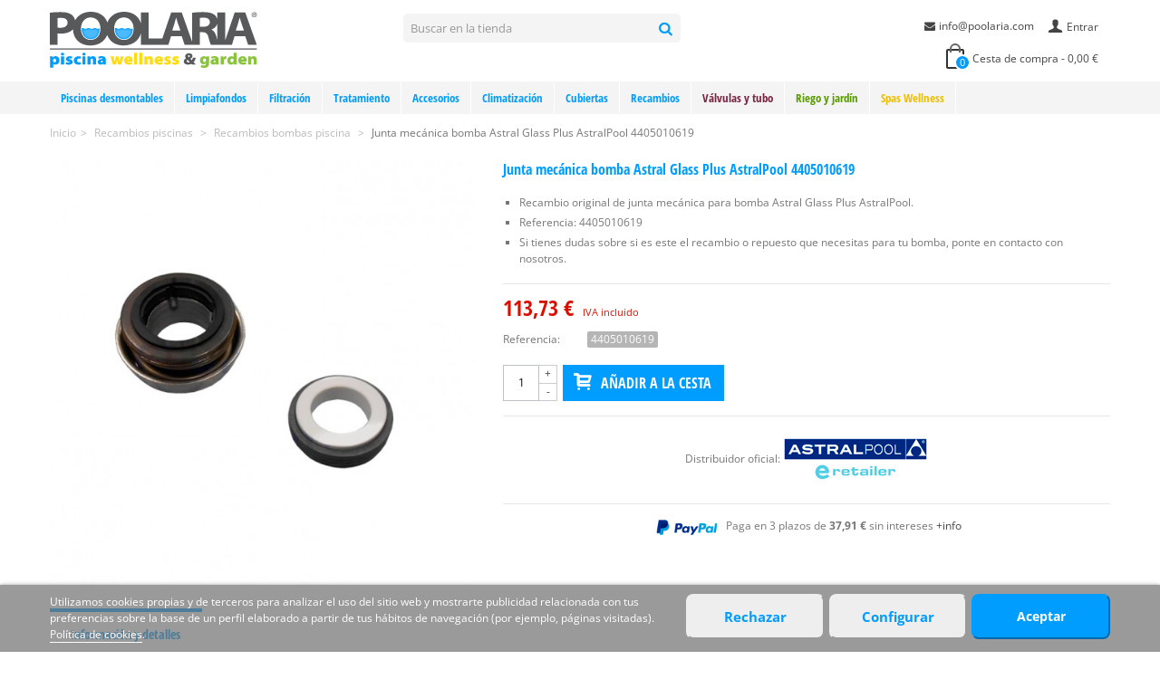

--- FILE ---
content_type: text/html; charset=utf-8
request_url: https://www.poolaria.com/recambios-bombas-piscina/4825-junta-mecanica-astral-glass-plus-4405010619.html
body_size: 19592
content:
<!DOCTYPE HTML> <!--[if lt IE 7]><html class="no-js lt-ie9 lt-ie8 lt-ie7" lang="es-es"><![endif]--> <!--[if IE 7]><html class="no-js lt-ie9 lt-ie8 ie7" lang="es-es"><![endif]--> <!--[if IE 8]><html class="no-js lt-ie9 ie8" lang="es-es"><![endif]--> <!--[if gt IE 8]><html class="no-js ie9" lang="es-es"><![endif]--><html lang="es-es"><head><meta charset="utf-8" /><title>Junta mecánica bomba Astral Glass Plus AstralPool 4405010619 | Poolaria</title><meta name="description" content="Comprar Junta mecánica bomba Astral Glass Plus AstralPool 4405010619 al mejor precio online. Distribuidor oficial AstralPool. Tienda adherida a Confianza Online." /><meta name="robots" content="index,follow" /><meta name="viewport" content="width=device-width, minimum-scale=0.25, maximum-scale=1.6, initial-scale=1.0" /><link rel="icon" type="image/vnd.microsoft.icon" href="/img/favicon.ico?1712052426" /><link rel="shortcut icon" type="image/x-icon" href="/img/favicon.ico?1712052426" /><link rel="apple-touch-icon" sizes="57x57" href="/modules/stthemeeditor/img/1/touch-icon-iphone-57.png" /><link rel="apple-touch-icon" sizes="72x72" href="/modules/stthemeeditor/img/1/touch-icon-iphone-72.png" /><link rel="apple-touch-icon" sizes="114x114" href="/modules/stthemeeditor/img/1/touch-icon-iphone-114.png" /><link rel="apple-touch-icon" sizes="144x144" href="/modules/stthemeeditor/img/1/touch-icon-iphone-144.png" /><link rel="preload" as="font" type="font/woff2" href="/themes/panda/font/fontello.woff2?80711098" crossorigin /><link rel="preload" as="font" type="font/woff2" href="/themes/panda/font/open-sans-v34-latin-regular.woff2" crossorigin /><link rel="preload" as="font" type="font/woff2" href="/themes/panda/font/open-sans-condensed-v25-latin-700.woff2" crossorigin /><link rel="stylesheet" href="https://www.poolaria.com/themes/panda/cache/v_511_b0e478b55384214974340c511349baa6_all.css?d=2025_01_02" type="text/css" media="all" /><link rel="stylesheet" href="https://www.poolaria.com/themes/panda/cache/v_511_6c3056044d55405117350db208966904_print.css?d=2025_01_02" type="text/css" media="print" /><link href="https://www.poolaria.com/modules/stthemeeditor/views/css/customer-s1.css?v2" rel="stylesheet" type="text/css" media="all" /> 
<script type="text/javascript"></script><style type="text/css">#st_mega_menu_wrap #st_ma_1,#st_mega_menu_column_block #st_ma_1,#st_mega_menu_wrap #st_menu_block_1,#st_mega_menu_wrap #st_menu_block_1 a,#st_mega_menu_column_block #st_menu_block_1,#st_mega_menu_column_block #st_menu_block_1 a{color:#009dff;}#st_mega_menu_wrap #st_ma_1:hover, #st_mega_menu_wrap #st_menu_1.current .ma_level_0,#st_mega_menu_column_block #st_ma_1:hover, #st_mega_menu_column_block #st_menu_1.current .ma_level_0,#st_mega_menu_wrap #st_menu_block_1 a:hover,#st_mega_menu_column_block #st_menu_block_1 a:hover{color:#ffffff;}#st_mega_menu_wrap #st_ma_1,#st_mega_menu_column_block #st_ma_1{background-color:#f4f4f4;}#st_mega_menu_wrap #st_ma_1:hover, #st_mega_menu_wrap #st_menu_1.current .ma_level_0,#st_mega_menu_column_block #st_ma_1:hover, #st_mega_menu_column_block #st_menu_1.current .ma_level_0{background-color:#009dff;}#st_mega_menu_wrap #st_ma_2,#st_mega_menu_column_block #st_ma_2,#st_mega_menu_wrap #st_menu_block_2,#st_mega_menu_wrap #st_menu_block_2 a,#st_mega_menu_column_block #st_menu_block_2,#st_mega_menu_column_block #st_menu_block_2 a{color:#009dff;}#st_mega_menu_wrap #st_ma_2:hover, #st_mega_menu_wrap #st_menu_2.current .ma_level_0,#st_mega_menu_column_block #st_ma_2:hover, #st_mega_menu_column_block #st_menu_2.current .ma_level_0,#st_mega_menu_wrap #st_menu_block_2 a:hover,#st_mega_menu_column_block #st_menu_block_2 a:hover{color:#ffffff;}#st_mega_menu_wrap #st_ma_2,#st_mega_menu_column_block #st_ma_2{background-color:#f4f4f4;}#st_mega_menu_wrap #st_ma_2:hover, #st_mega_menu_wrap #st_menu_2.current .ma_level_0,#st_mega_menu_column_block #st_ma_2:hover, #st_mega_menu_column_block #st_menu_2.current .ma_level_0{background-color:#009dff;}#st_mega_menu_wrap #st_ma_9,#st_mega_menu_column_block #st_ma_9,#st_mega_menu_wrap #st_menu_block_9,#st_mega_menu_wrap #st_menu_block_9 a,#st_mega_menu_column_block #st_menu_block_9,#st_mega_menu_column_block #st_menu_block_9 a{color:#009dff;}#st_mega_menu_wrap #st_ma_9:hover, #st_mega_menu_wrap #st_menu_9.current .ma_level_0,#st_mega_menu_column_block #st_ma_9:hover, #st_mega_menu_column_block #st_menu_9.current .ma_level_0,#st_mega_menu_wrap #st_menu_block_9 a:hover,#st_mega_menu_column_block #st_menu_block_9 a:hover{color:#ffffff;}#st_mega_menu_wrap #st_ma_9,#st_mega_menu_column_block #st_ma_9{background-color:#f4f4f4;}#st_mega_menu_wrap #st_ma_9:hover, #st_mega_menu_wrap #st_menu_9.current .ma_level_0,#st_mega_menu_column_block #st_ma_9:hover, #st_mega_menu_column_block #st_menu_9.current .ma_level_0{background-color:#009dff;}#st_mega_menu_wrap #st_ma_12,#st_mega_menu_column_block #st_ma_12,#st_mega_menu_wrap #st_menu_block_12,#st_mega_menu_wrap #st_menu_block_12 a,#st_mega_menu_column_block #st_menu_block_12,#st_mega_menu_column_block #st_menu_block_12 a{color:#009dff;}#st_mega_menu_wrap #st_ma_12:hover, #st_mega_menu_wrap #st_menu_12.current .ma_level_0,#st_mega_menu_column_block #st_ma_12:hover, #st_mega_menu_column_block #st_menu_12.current .ma_level_0,#st_mega_menu_wrap #st_menu_block_12 a:hover,#st_mega_menu_column_block #st_menu_block_12 a:hover{color:#ffffff;}#st_mega_menu_wrap #st_ma_12,#st_mega_menu_column_block #st_ma_12{background-color:#f4f4f4;}#st_mega_menu_wrap #st_ma_12:hover, #st_mega_menu_wrap #st_menu_12.current .ma_level_0,#st_mega_menu_column_block #st_ma_12:hover, #st_mega_menu_column_block #st_menu_12.current .ma_level_0{background-color:#009dff;}#st_mega_menu_wrap #st_ma_14,#st_mega_menu_column_block #st_ma_14,#st_mega_menu_wrap #st_menu_block_14,#st_mega_menu_wrap #st_menu_block_14 a,#st_mega_menu_column_block #st_menu_block_14,#st_mega_menu_column_block #st_menu_block_14 a{color:#009dff;}#st_mega_menu_wrap #st_ma_14:hover, #st_mega_menu_wrap #st_menu_14.current .ma_level_0,#st_mega_menu_column_block #st_ma_14:hover, #st_mega_menu_column_block #st_menu_14.current .ma_level_0,#st_mega_menu_wrap #st_menu_block_14 a:hover,#st_mega_menu_column_block #st_menu_block_14 a:hover{color:#ffffff;}#st_mega_menu_wrap #st_ma_14,#st_mega_menu_column_block #st_ma_14{background-color:#f4f4f4;}#st_mega_menu_wrap #st_ma_14:hover, #st_mega_menu_wrap #st_menu_14.current .ma_level_0,#st_mega_menu_column_block #st_ma_14:hover, #st_mega_menu_column_block #st_menu_14.current .ma_level_0{background-color:#009dff;}#st_mega_menu_wrap #st_ma_17,#st_mega_menu_column_block #st_ma_17,#st_mega_menu_wrap #st_menu_block_17,#st_mega_menu_wrap #st_menu_block_17 a,#st_mega_menu_column_block #st_menu_block_17,#st_mega_menu_column_block #st_menu_block_17 a{color:#009dff;}#st_mega_menu_wrap #st_ma_17:hover, #st_mega_menu_wrap #st_menu_17.current .ma_level_0,#st_mega_menu_column_block #st_ma_17:hover, #st_mega_menu_column_block #st_menu_17.current .ma_level_0,#st_mega_menu_wrap #st_menu_block_17 a:hover,#st_mega_menu_column_block #st_menu_block_17 a:hover{color:#ffffff;}#st_mega_menu_wrap #st_ma_17,#st_mega_menu_column_block #st_ma_17{background-color:#f4f4f4;}#st_mega_menu_wrap #st_ma_17:hover, #st_mega_menu_wrap #st_menu_17.current .ma_level_0,#st_mega_menu_column_block #st_ma_17:hover, #st_mega_menu_column_block #st_menu_17.current .ma_level_0{background-color:#009dff;}#st_mega_menu_wrap #st_ma_19,#st_mega_menu_column_block #st_ma_19,#st_mega_menu_wrap #st_menu_block_19,#st_mega_menu_wrap #st_menu_block_19 a,#st_mega_menu_column_block #st_menu_block_19,#st_mega_menu_column_block #st_menu_block_19 a{color:#009dff;}#st_mega_menu_wrap #st_ma_19:hover, #st_mega_menu_wrap #st_menu_19.current .ma_level_0,#st_mega_menu_column_block #st_ma_19:hover, #st_mega_menu_column_block #st_menu_19.current .ma_level_0,#st_mega_menu_wrap #st_menu_block_19 a:hover,#st_mega_menu_column_block #st_menu_block_19 a:hover{color:#ffffff;}#st_mega_menu_wrap #st_ma_19,#st_mega_menu_column_block #st_ma_19{background-color:#f4f4f4;}#st_mega_menu_wrap #st_ma_19:hover, #st_mega_menu_wrap #st_menu_19.current .ma_level_0,#st_mega_menu_column_block #st_ma_19:hover, #st_mega_menu_column_block #st_menu_19.current .ma_level_0{background-color:#009dff;}#st_mega_menu_wrap #st_ma_22,#st_mega_menu_column_block #st_ma_22,#st_mega_menu_wrap #st_menu_block_22,#st_mega_menu_wrap #st_menu_block_22 a,#st_mega_menu_column_block #st_menu_block_22,#st_mega_menu_column_block #st_menu_block_22 a{color:#009dff;}#st_mega_menu_wrap #st_ma_22:hover, #st_mega_menu_wrap #st_menu_22.current .ma_level_0,#st_mega_menu_column_block #st_ma_22:hover, #st_mega_menu_column_block #st_menu_22.current .ma_level_0,#st_mega_menu_wrap #st_menu_block_22 a:hover,#st_mega_menu_column_block #st_menu_block_22 a:hover{color:#ffffff;}#st_mega_menu_wrap #st_ma_22,#st_mega_menu_column_block #st_ma_22{background-color:#f4f4f4;}#st_mega_menu_wrap #st_ma_22:hover, #st_mega_menu_wrap #st_menu_22.current .ma_level_0,#st_mega_menu_column_block #st_ma_22:hover, #st_mega_menu_column_block #st_menu_22.current .ma_level_0{background-color:#009dff;}#st_mega_menu_wrap #st_ma_24,#st_mega_menu_column_block #st_ma_24,#st_mega_menu_wrap #st_menu_block_24,#st_mega_menu_wrap #st_menu_block_24 a,#st_mega_menu_column_block #st_menu_block_24,#st_mega_menu_column_block #st_menu_block_24 a{color:#009dff;}#st_mega_menu_wrap #st_ma_24:hover, #st_mega_menu_wrap #st_menu_24.current .ma_level_0,#st_mega_menu_column_block #st_ma_24:hover, #st_mega_menu_column_block #st_menu_24.current .ma_level_0,#st_mega_menu_wrap #st_menu_block_24 a:hover,#st_mega_menu_column_block #st_menu_block_24 a:hover{color:#ffffff;}#st_mega_menu_wrap #st_ma_24,#st_mega_menu_column_block #st_ma_24{background-color:#f4f4f4;}#st_mega_menu_wrap #st_ma_24:hover, #st_mega_menu_wrap #st_menu_24.current .ma_level_0,#st_mega_menu_column_block #st_ma_24:hover, #st_mega_menu_column_block #st_menu_24.current .ma_level_0{background-color:#009dff;}#st_mega_menu_wrap #st_ma_27,#st_mega_menu_column_block #st_ma_27,#st_mega_menu_wrap #st_menu_block_27,#st_mega_menu_wrap #st_menu_block_27 a,#st_mega_menu_column_block #st_menu_block_27,#st_mega_menu_column_block #st_menu_block_27 a{color:#009dff;}#st_mega_menu_wrap #st_ma_27:hover, #st_mega_menu_wrap #st_menu_27.current .ma_level_0,#st_mega_menu_column_block #st_ma_27:hover, #st_mega_menu_column_block #st_menu_27.current .ma_level_0,#st_mega_menu_wrap #st_menu_block_27 a:hover,#st_mega_menu_column_block #st_menu_block_27 a:hover{color:#ffffff;}#st_mega_menu_wrap #st_ma_27,#st_mega_menu_column_block #st_ma_27{background-color:#f4f4f4;}#st_mega_menu_wrap #st_ma_27:hover, #st_mega_menu_wrap #st_menu_27.current .ma_level_0,#st_mega_menu_column_block #st_ma_27:hover, #st_mega_menu_column_block #st_menu_27.current .ma_level_0{background-color:#009dff;}#st_mega_menu_wrap #st_ma_29,#st_mega_menu_column_block #st_ma_29,#st_mega_menu_wrap #st_menu_block_29,#st_mega_menu_wrap #st_menu_block_29 a,#st_mega_menu_column_block #st_menu_block_29,#st_mega_menu_column_block #st_menu_block_29 a{color:#009dff;}#st_mega_menu_wrap #st_ma_29:hover, #st_mega_menu_wrap #st_menu_29.current .ma_level_0,#st_mega_menu_column_block #st_ma_29:hover, #st_mega_menu_column_block #st_menu_29.current .ma_level_0,#st_mega_menu_wrap #st_menu_block_29 a:hover,#st_mega_menu_column_block #st_menu_block_29 a:hover{color:#ffffff;}#st_mega_menu_wrap #st_ma_29,#st_mega_menu_column_block #st_ma_29{background-color:#f4f4f4;}#st_mega_menu_wrap #st_ma_29:hover, #st_mega_menu_wrap #st_menu_29.current .ma_level_0,#st_mega_menu_column_block #st_ma_29:hover, #st_mega_menu_column_block #st_menu_29.current .ma_level_0{background-color:#009dff;}#st_mega_menu_wrap #st_ma_32,#st_mega_menu_column_block #st_ma_32,#st_mega_menu_wrap #st_menu_block_32,#st_mega_menu_wrap #st_menu_block_32 a,#st_mega_menu_column_block #st_menu_block_32,#st_mega_menu_column_block #st_menu_block_32 a{color:#009dff;}#st_mega_menu_wrap #st_ma_32:hover, #st_mega_menu_wrap #st_menu_32.current .ma_level_0,#st_mega_menu_column_block #st_ma_32:hover, #st_mega_menu_column_block #st_menu_32.current .ma_level_0,#st_mega_menu_wrap #st_menu_block_32 a:hover,#st_mega_menu_column_block #st_menu_block_32 a:hover{color:#ffffff;}#st_mega_menu_wrap #st_ma_32,#st_mega_menu_column_block #st_ma_32{background-color:#f4f4f4;}#st_mega_menu_wrap #st_ma_32:hover, #st_mega_menu_wrap #st_menu_32.current .ma_level_0,#st_mega_menu_column_block #st_ma_32:hover, #st_mega_menu_column_block #st_menu_32.current .ma_level_0{background-color:#009dff;}#st_mega_menu_wrap #st_ma_34,#st_mega_menu_column_block #st_ma_34,#st_mega_menu_wrap #st_menu_block_34,#st_mega_menu_wrap #st_menu_block_34 a,#st_mega_menu_column_block #st_menu_block_34,#st_mega_menu_column_block #st_menu_block_34 a{color:#009dff;}#st_mega_menu_wrap #st_ma_34:hover, #st_mega_menu_wrap #st_menu_34.current .ma_level_0,#st_mega_menu_column_block #st_ma_34:hover, #st_mega_menu_column_block #st_menu_34.current .ma_level_0,#st_mega_menu_wrap #st_menu_block_34 a:hover,#st_mega_menu_column_block #st_menu_block_34 a:hover{color:#ffffff;}#st_mega_menu_wrap #st_ma_34,#st_mega_menu_column_block #st_ma_34{background-color:#f4f4f4;}#st_mega_menu_wrap #st_ma_34:hover, #st_mega_menu_wrap #st_menu_34.current .ma_level_0,#st_mega_menu_column_block #st_ma_34:hover, #st_mega_menu_column_block #st_menu_34.current .ma_level_0{background-color:#009dff;}#st_mega_menu_wrap #st_ma_37,#st_mega_menu_column_block #st_ma_37,#st_mega_menu_wrap #st_menu_block_37,#st_mega_menu_wrap #st_menu_block_37 a,#st_mega_menu_column_block #st_menu_block_37,#st_mega_menu_column_block #st_menu_block_37 a{color:#009dff;}#st_mega_menu_wrap #st_ma_37:hover, #st_mega_menu_wrap #st_menu_37.current .ma_level_0,#st_mega_menu_column_block #st_ma_37:hover, #st_mega_menu_column_block #st_menu_37.current .ma_level_0,#st_mega_menu_wrap #st_menu_block_37 a:hover,#st_mega_menu_column_block #st_menu_block_37 a:hover{color:#ffffff;}#st_mega_menu_wrap #st_ma_37,#st_mega_menu_column_block #st_ma_37{background-color:#f4f4f4;}#st_mega_menu_wrap #st_ma_37:hover, #st_mega_menu_wrap #st_menu_37.current .ma_level_0,#st_mega_menu_column_block #st_ma_37:hover, #st_mega_menu_column_block #st_menu_37.current .ma_level_0{background-color:#009dff;}#st_mega_menu_wrap #st_ma_39,#st_mega_menu_column_block #st_ma_39,#st_mega_menu_wrap #st_menu_block_39,#st_mega_menu_wrap #st_menu_block_39 a,#st_mega_menu_column_block #st_menu_block_39,#st_mega_menu_column_block #st_menu_block_39 a{color:#7a2542;}#st_mega_menu_wrap #st_ma_39:hover, #st_mega_menu_wrap #st_menu_39.current .ma_level_0,#st_mega_menu_column_block #st_ma_39:hover, #st_mega_menu_column_block #st_menu_39.current .ma_level_0,#st_mega_menu_wrap #st_menu_block_39 a:hover,#st_mega_menu_column_block #st_menu_block_39 a:hover{color:#ffffff;}#st_mega_menu_wrap #st_ma_39,#st_mega_menu_column_block #st_ma_39{background-color:#f4f4f4;}#st_mega_menu_wrap #st_ma_39:hover, #st_mega_menu_wrap #st_menu_39.current .ma_level_0,#st_mega_menu_column_block #st_ma_39:hover, #st_mega_menu_column_block #st_menu_39.current .ma_level_0{background-color:#7a2542;}#st_mega_menu_wrap #st_ma_42,#st_mega_menu_column_block #st_ma_42,#st_mega_menu_wrap #st_menu_block_42,#st_mega_menu_wrap #st_menu_block_42 a,#st_mega_menu_column_block #st_menu_block_42,#st_mega_menu_column_block #st_menu_block_42 a{color:#7a2542;}#st_mega_menu_wrap #st_ma_42:hover, #st_mega_menu_wrap #st_menu_42.current .ma_level_0,#st_mega_menu_column_block #st_ma_42:hover, #st_mega_menu_column_block #st_menu_42.current .ma_level_0,#st_mega_menu_wrap #st_menu_block_42 a:hover,#st_mega_menu_column_block #st_menu_block_42 a:hover{color:#ffffff;}#st_mega_menu_wrap #st_ma_42,#st_mega_menu_column_block #st_ma_42{background-color:#f4f4f4;}#st_mega_menu_wrap #st_ma_42:hover, #st_mega_menu_wrap #st_menu_42.current .ma_level_0,#st_mega_menu_column_block #st_ma_42:hover, #st_mega_menu_column_block #st_menu_42.current .ma_level_0{background-color:#7a2542;}#st_mega_menu_wrap #st_ma_44,#st_mega_menu_column_block #st_ma_44,#st_mega_menu_wrap #st_menu_block_44,#st_mega_menu_wrap #st_menu_block_44 a,#st_mega_menu_column_block #st_menu_block_44,#st_mega_menu_column_block #st_menu_block_44 a{color:#5a9b00;}#st_mega_menu_wrap #st_ma_44:hover, #st_mega_menu_wrap #st_menu_44.current .ma_level_0,#st_mega_menu_column_block #st_ma_44:hover, #st_mega_menu_column_block #st_menu_44.current .ma_level_0,#st_mega_menu_wrap #st_menu_block_44 a:hover,#st_mega_menu_column_block #st_menu_block_44 a:hover{color:#ffffff;}#st_mega_menu_wrap #st_ma_44,#st_mega_menu_column_block #st_ma_44{background-color:#f4f4f4;}#st_mega_menu_wrap #st_ma_44:hover, #st_mega_menu_wrap #st_menu_44.current .ma_level_0,#st_mega_menu_column_block #st_ma_44:hover, #st_mega_menu_column_block #st_menu_44.current .ma_level_0{background-color:#5a9b00;}#st_mega_menu_wrap #st_ma_47,#st_mega_menu_column_block #st_ma_47,#st_mega_menu_wrap #st_menu_block_47,#st_mega_menu_wrap #st_menu_block_47 a,#st_mega_menu_column_block #st_menu_block_47,#st_mega_menu_column_block #st_menu_block_47 a{color:#5a9b00;}#st_mega_menu_wrap #st_ma_47:hover, #st_mega_menu_wrap #st_menu_47.current .ma_level_0,#st_mega_menu_column_block #st_ma_47:hover, #st_mega_menu_column_block #st_menu_47.current .ma_level_0,#st_mega_menu_wrap #st_menu_block_47 a:hover,#st_mega_menu_column_block #st_menu_block_47 a:hover{color:#ffffff;}#st_mega_menu_wrap #st_ma_47,#st_mega_menu_column_block #st_ma_47{background-color:#f4f4f4;}#st_mega_menu_wrap #st_ma_47:hover, #st_mega_menu_wrap #st_menu_47.current .ma_level_0,#st_mega_menu_column_block #st_ma_47:hover, #st_mega_menu_column_block #st_menu_47.current .ma_level_0{background-color:#5a9b00;}#st_mega_menu_wrap #st_ma_49,#st_mega_menu_column_block #st_ma_49,#st_mega_menu_wrap #st_menu_block_49,#st_mega_menu_wrap #st_menu_block_49 a,#st_mega_menu_column_block #st_menu_block_49,#st_mega_menu_column_block #st_menu_block_49 a{color:#edbf00;}#st_mega_menu_wrap #st_ma_49:hover, #st_mega_menu_wrap #st_menu_49.current .ma_level_0,#st_mega_menu_column_block #st_ma_49:hover, #st_mega_menu_column_block #st_menu_49.current .ma_level_0,#st_mega_menu_wrap #st_menu_block_49 a:hover,#st_mega_menu_column_block #st_menu_block_49 a:hover{color:#ffffff;}#st_mega_menu_wrap #st_ma_49,#st_mega_menu_column_block #st_ma_49{background-color:#f4f4f4;}#st_mega_menu_wrap #st_ma_49:hover, #st_mega_menu_wrap #st_menu_49.current .ma_level_0,#st_mega_menu_column_block #st_ma_49:hover, #st_mega_menu_column_block #st_menu_49.current .ma_level_0{background-color:#ffde17;}#st_mega_menu_wrap #st_ma_52,#st_mega_menu_column_block #st_ma_52,#st_mega_menu_wrap #st_menu_block_52,#st_mega_menu_wrap #st_menu_block_52 a,#st_mega_menu_column_block #st_menu_block_52,#st_mega_menu_column_block #st_menu_block_52 a{color:#edbf00;}#st_mega_menu_wrap #st_ma_52:hover, #st_mega_menu_wrap #st_menu_52.current .ma_level_0,#st_mega_menu_column_block #st_ma_52:hover, #st_mega_menu_column_block #st_menu_52.current .ma_level_0,#st_mega_menu_wrap #st_menu_block_52 a:hover,#st_mega_menu_column_block #st_menu_block_52 a:hover{color:#ffffff;}#st_mega_menu_wrap #st_ma_52,#st_mega_menu_column_block #st_ma_52{background-color:#f4f4f4;}#st_mega_menu_wrap #st_ma_52:hover, #st_mega_menu_wrap #st_menu_52.current .ma_level_0,#st_mega_menu_column_block #st_ma_52:hover, #st_mega_menu_column_block #st_menu_52.current .ma_level_0{background-color:#ffde17;}#st_mega_menu_wrap #st_ma_54,#st_mega_menu_column_block #st_ma_54,#st_mega_menu_wrap #st_menu_block_54,#st_mega_menu_wrap #st_menu_block_54 a,#st_mega_menu_column_block #st_menu_block_54,#st_mega_menu_column_block #st_menu_block_54 a{color:#009dff;}#st_mega_menu_wrap #st_ma_54:hover, #st_mega_menu_wrap #st_menu_54.current .ma_level_0,#st_mega_menu_column_block #st_ma_54:hover, #st_mega_menu_column_block #st_menu_54.current .ma_level_0,#st_mega_menu_wrap #st_menu_block_54 a:hover,#st_mega_menu_column_block #st_menu_block_54 a:hover{color:#ffffff;}#st_mega_menu_wrap #st_ma_54,#st_mega_menu_column_block #st_ma_54{background-color:#f4f4f4;}#st_mega_menu_wrap #st_ma_54:hover, #st_mega_menu_wrap #st_menu_54.current .ma_level_0,#st_mega_menu_column_block #st_ma_54:hover, #st_mega_menu_column_block #st_menu_54.current .ma_level_0{background-color:#009dff;}#st_mega_menu_wrap #st_ma_57,#st_mega_menu_column_block #st_ma_57,#st_mega_menu_wrap #st_menu_block_57,#st_mega_menu_wrap #st_menu_block_57 a,#st_mega_menu_column_block #st_menu_block_57,#st_mega_menu_column_block #st_menu_block_57 a{color:#009dff;}#st_mega_menu_wrap #st_ma_57:hover, #st_mega_menu_wrap #st_menu_57.current .ma_level_0,#st_mega_menu_column_block #st_ma_57:hover, #st_mega_menu_column_block #st_menu_57.current .ma_level_0,#st_mega_menu_wrap #st_menu_block_57 a:hover,#st_mega_menu_column_block #st_menu_block_57 a:hover{color:#ffffff;}#st_mega_menu_wrap #st_ma_57,#st_mega_menu_column_block #st_ma_57{background-color:#f4f4f4;}#st_mega_menu_wrap #st_ma_57:hover, #st_mega_menu_wrap #st_menu_57.current .ma_level_0,#st_mega_menu_column_block #st_ma_57:hover, #st_mega_menu_column_block #st_menu_57.current .ma_level_0{background-color:#009dff;}</style><style type="text/css">#easycontent_container_3 {background-color:#f4f4f4;}#easycontent_container_3 {padding-top:20px;}#easycontent_container_3 {padding-bottom:10px;}#easycontent_container_4 {padding-top:10px;}#easycontent_container_4 {padding-bottom:10px;}#easycontent_container_5 {background-color:#f4f4f4;}#easycontent_container_5 {padding-top:20px;}#easycontent_container_5 {padding-bottom:10px;}#easycontent_container_5 {margin-bottom:10px;}#easycontent_6 {margin-top:0px;}#easycontent_6 {margin-bottom:0px;}#easycontent_container_18 {margin-bottom:20px;}</style><style type="text/css">.featured_products_sldier_block_center_container .products_slider .owl-theme.owl-navigation-tr .owl-controls .owl-buttons div.disabled,.featured_products_sldier_block_center_container .products_slider .owl-theme.owl-navigation-tr .owl-controls .owl-buttons div.disabled:hover{background-color:transplanted;}</style> <script data-keepinline="true">window.dataLayer = window.dataLayer || [];
	function gtag(){dataLayer.push(arguments);}
	gtag('consent', 'default', {
	  'ad_storage': 'denied',
	  'ad_user_data': 'denied',
	  'ad_personalization': 'denied',
	  'analytics_storage': 'denied'
	});</script> 
<script async src="https://www.googletagmanager.com/gtag/js?id=G-ZFYB58JYL8" data-keepinline="true"></script> <script data-keepinline="true">window.dataLayer = window.dataLayer || [];
	function gtag(){dataLayer.push(arguments);}
	gtag('js', new Date());
	gtag('config', 'G-ZFYB58JYL8', {'allow_enhanced_conversions':true});
	gtag('config', 'AW-1039096643', {'allow_enhanced_conversions':true});</script> <script data-keepinline="true">function consentGranted() {
	    gtag('consent', 'update', {
	      'ad_user_data': 'granted',
	      'ad_personalization': 'granted',
	      'ad_storage': 'granted',
	      'analytics_storage': 'granted'
	    });
	  }</script> <script data-keepinline="true">const cvalue = ('; '+document.cookie).split(`; __lglaw=`).pop().split(';')[0];
	if (cvalue == 1) {
	gtag('consent', 'update', {
	      'ad_user_data': 'granted',
	      'ad_personalization': 'granted',
	      'ad_storage': 'granted',
	      'analytics_storage': 'granted'
	    });
	}</script> </head><body id="product" class="product product-4825 product-junta-mecanica-astral-glass-plus-4405010619 category-324 category-recambios-bombas-piscina hide-left-column hide-right-column lang_es slide_lr_column "> <!--[if lt IE 9]><p class="alert alert-warning">Please upgrade to Internet Explorer version 9 or download Firefox, Opera, Safari or Chrome.</p> <![endif]--><div id="st-container" class="st-container st-effect-1"><div class="st-pusher"><div class="st-content"><div class="st-content-inner"><div id="body_wrapper" style="padding-bottom: 0px !important"><div class="header-container "> <header id="header"> <section id="mobile_bar" class="animated fast"><div class="container"><div id="mobile_bar_container" class=" mobile_bar_center_layout"><div id="mobile_bar_left"><div id="mobile_bar_left_inner"><a id="mobile_bar_menu_tri" class="mobile_bar_tri" href="javascript:;" rel="nofollow"> <i class="icon-menu icon_btn icon-1x"></i> <span class="mobile_bar_tri_text">Menú</span> </a></div></div><div id="mobile_bar_center"> <a id="mobile_header_logo" href="https://www.poolaria.com/" title="Poolaria"> <img class="logo replace-2x" src="/img/logo.svg" alt="Poolaria" width="229" height="80"/> </a></div><div id="mobile_bar_right"><div id="mobile_bar_right_inner"><a id="mobile_bar_cart_tri" href="javascript:;" rel="nofollow" title="Cesta"><div class="ajax_cart_bag"> <span class="ajax_cart_quantity amount_circle ">0</span> <span class="ajax_cart_bg_handle"></span></div> <span class="mobile_bar_tri_text">Cesta</span> </a></div></div></div></div> </section><div id="header_primary" class="animated fast"><div class="wide_container"><div class="container"><div id="header_primary_row" class="row"><div id="header_left" class="col-sm-12 col-md-4 clearfix"> <a id="logo_left" href="https://www.poolaria.com/" title="Poolaria"> <img class="logo replace-2x" src="/img/logo.svg" alt="Poolaria" width="229" height="80"/> </a></div><div id="header_right" class="col-sm-12 col-md-8"><div id="header_top" class="row"><div id="header_top_left" class="col-sm-12 col-md-5"><div id="search_block_top" class=" top_bar_item clearfix"><form id="searchbox" method="get" action="https://www.poolaria.com/buscar" ><div id="searchbox_inner" class="clearfix"> <input type="hidden" name="controller" value="search" /> <input type="hidden" name="orderby" value="position" /> <input type="hidden" name="orderway" value="desc" /> <input class="search_query form-control" type="text" id="search_query_top" name="search_query" placeholder="Buscar en la tienda" value="" autocomplete="off" /> <button type="submit" name="submit_search" class="button-search"> <i class="icon-search-1 icon-large"></i> </button><div class="hidden more_prod_string">Más resultados »</div></div></form>  </div></div><div id="header_top_right" class="col-sm-12 col-md-7 clearfix"> <a class="login top_bar_item" href="https://www.poolaria.com/mi-cuenta" rel="nofollow" title="Entrar a tu cuenta de cliente"> <span class="header_item"><i class="icon-user-1 icon-mar-lr2 icon-large"></i>Entrar</span> </a><div id="multilink_2" class="stlinkgroups_top dropdown_wrap first-item top_bar_item"><div class="dropdown_tri header_item"> <a href="https://www.poolaria.com/contacto" title="info@poolaria.com" > <i class="icon-mail-alt"></i>info@poolaria.com </a></div></div></div></div><div id="header_bottom" class="clearfix"><div class="shopping_cart top_bar_item hidden-sm hidden-xs"> <a href="https://www.poolaria.com/quick-order" id="shopping_cart" title="Ver cesta de compra" rel="nofollow" class="header_item"><div class="ajax_cart_bag"> <span class="ajax_cart_quantity amount_circle ">0</span> <span class="ajax_cart_bg_handle"></span></div> <span class="cart_text">Cesta de compra</span> <span class="ajax_cart_quantity">0</span> <span class="ajax_cart_product_txt">producto(s)</span> <span class="ajax_cart_split">-</span> <span class="ajax_cart_total"> 0,00 € </span> </a><div id="cart_block" class="cart_block exclusive"><div class="block_content"><div class="cart_block_list"><p class="cart_block_no_products alert alert-warning"> Sin productos</p><div class="cart-prices unvisible"><div class="cart-prices-line first-line"> <span class="price cart_block_shipping_cost ajax_cart_shipping_cost unvisible"> A determinar </span> <span class="unvisible"> Envío </span></div><div class="cart-prices-line last-line"> <span class="price cart_block_total ajax_block_cart_total">0,00 €</span> <span>Total</span></div></div><p class="cart-buttons unvisible "> <a id="button_order_cart" class="btn btn-default" href="https://www.poolaria.com/quick-order" title="Ir al pedido" rel="nofollow">Ir al pedido</a></p></div></div></div></div><div id="layer_cart" class="layer_box"><div class="layer_inner_box"><div class="layer_product clearfix mar_b10"> <span class="cross" title="Cerrar ventana"></span><div class="product-image-container layer_cart_img"></div><div class="layer_product_info"> <span id="layer_cart_product_title" class="product-name"></span> <span id="layer_cart_product_attributes"></span><div id="layer_cart_product_quantity_wrap"> <span class="layer_cart_label">Cantidad</span> <span id="layer_cart_product_quantity"></span></div><div id="layer_cart_product_price_wrap"> <span class="layer_cart_label">Total</span> <span id="layer_cart_product_price"></span></div></div></div><div id="pro_added_success" class="success">Producto añadido a la cesta.</div><div class="layer_details"><div class="layer_cart_sum"> <span class="ajax_cart_product_txt_s unvisible"> Hay <span class="ajax_cart_quantity">0</span> productos en la cesta. </span> <span class="ajax_cart_product_txt "> Hay <span class="ajax_cart_quantity">0</span> productos en la cesta. </span></div><div id="layer_cart_ajax_block_products_total" class="layer_cart_row"> <span class="layer_cart_label"> Total de productos </span> <span class="ajax_block_products_total price"> </span></div><div id="layer_cart_ajax_cart_shipping_cost" class="layer_cart_row hidden"> <span class="layer_cart_label unvisible"> Total envío&nbsp;(IVA incl) </span> <span class="ajax_cart_shipping_cost unvisible"> A determinar </span></div><div id="layer_cart_ajax_block_cart_total" class="layer_cart_row"> <span class="layer_cart_label"> Total </span> <span class="ajax_block_cart_total price"> </span></div><div class="button-container row"><div class="col-xxs-12 col-xs-6"> <span class="continue btn btn-default btn-bootstrap" title="Seguir comprando"> Seguir comprando </span></div><div class="col-xxs-12 col-xs-6"> <a class="btn btn-default btn-bootstrap" href="https://www.poolaria.com/quick-order" title="Hacer pedido" rel="nofollow"> Ir al pedido </a></div></div></div></div><div class="crossseling"></div></div><div class="layer_cart_overlay layer_overlay"></div></div></div></div></div></div></div> <section id="top_extra"><div id="st_mega_menu_container" class="animated fast"><div class="container"> <nav id="st_mega_menu_wrap" role="navigation"><ul class="st_mega_menu clearfix mu_level_0"><li id="st_menu_1" class="ml_level_0 m_alignment_0"> <a id="st_ma_1" href="https://www.poolaria.com/20-piscinas-elevadas" class="ma_level_0 is_parent" title="Piscinas desmontables">Piscinas desmontables</a><div class="stmenu_sub style_wide col-md-12"><div class="row m_column_row"><div id="st_menu_column_4" class="col-md-9"><div id="st_menu_block_7" class="style_content"><div class="row m_column_row" style="text-align: center; font-family: 'Open Sans Condensed'; font-weight: bold;"><div class="col-md-2-4"><a class="spritemenupd sprite-pd01 fs_md" href="https://www.poolaria.com/104-piscinas-de-acero">Piscinas de acero</a></div><div class="col-md-2-4"><a class="spritemenupd sprite-pd02 fs_md" href="https://www.poolaria.com/103-piscinas-de-madera">Piscinas de madera</a></div><div class="col-md-2-4"><a class="spritemenupd sprite-pd03 fs_md" href="https://www.poolaria.com/61-piscinas-de-plastico">Piscinas de plástico</a></div><div class="col-md-2-4"><a class="spritemenupd sprite-pd04 fs_md" href="https://www.poolaria.com/102-piscinas-hinchables">Piscinas hinchables</a></div><div class="col-md-2-4"><a class="spritemenupd sprite-pd05 fs_md" href="https://www.poolaria.com/218-piscinas-infantiles">Piscinas infantiles</a></div></div><div class="row m_column_row" style="text-align: center; font-family: 'Open Sans Condensed'; font-weight: bold;"><div class="col-md-2-4"><a class="spritemenupd sprite-pd06 fs_md" href="https://www.poolaria.com/10_piscinas-gre">Piscinas Gre</a></div><div class="col-md-2-4"><a class="spritemenupd sprite-pd07 fs_md" href="https://www.poolaria.com/36_piscinas-intex">Piscinas Intex</a></div><div class="col-md-2-4"><a class="spritemenupd sprite-pd08 fs_md" href="https://www.poolaria.com/39_piscinas-iaso">Piscinas Iaso</a></div><div class="col-md-2-4"><a class="spritemenupd sprite-pd09 fs_md" href="https://www.poolaria.com/62-filtracion-piscinas-elevadas">Filtración piscinas desmontables</a></div><div class="col-md-2-4"><a class="spritemenupd sprite-pd10 fs_md" href="https://www.poolaria.com/149-accesorios-piscinas-elevadas">Accesorios piscinas desmontables</a></div></div><div class="row s_column_row" style="text-align: center; font-family: 'Open Sans Condensed'; font-weight: bold;"><div class="col-md-2-4"><a class="spritemenupd sprite-pd11 fs_md" href="https://www.poolaria.com/145-cubiertas-piscinas-elevadas">Cubiertas piscinas desmontables</a></div><div class="col-md-2-4"><a class="spritemenupd sprite-pd12 fs_md" href="https://www.poolaria.com/146-liners-piscinas-desmontables">Liners piscinas desmontables</a></div></div></div></div><div id="st_menu_column_5" class="col-md-3"><div id="st_menu_block_8" class="style_content"><div class="row"><div class="text-center"><a class="spritemenupd sprite-z01-a" href="https://www.poolaria.com/10_piscinas-gre">&nbsp;</a></div><div class="text-center"><a class="spritemenupd sprite-z01-b" href="https://www.poolaria.com/36_piscinas-intex">&nbsp;</a></div><div class="text-center"><a class="spritemenupd sprite-z01-c" href="https://www.poolaria.com/content/13-seleccion-piscina-elevada">&nbsp;</a></div></div></div></div></div></div></li><li id="st_menu_9" class="ml_level_0 m_alignment_0"> <a id="st_ma_9" href="https://www.poolaria.com/43-limpiafondos-automaticos" class="ma_level_0 is_parent" title="Limpiafondos automáticos">Limpiafondos</a><div class="stmenu_sub style_wide col-md-12"><div class="row m_column_row"><div id="st_menu_column_6" class="col-md-9"><div id="st_menu_block_10" class="style_content"><div class="row m_column_row" style="text-align: center; font-family: 'Open Sans Condensed'; font-weight: bold;"><div class="col-md-2-4"><a class="spritemenulimp sprite-pd01 fs_md" href="https://www.poolaria.com/84-limpiafondos-electricos">Limpiafondos eléctricos</a></div><div class="col-md-2-4"><a class="spritemenulimp sprite-pd03 fs_md" href="https://www.poolaria.com/291-limpiafondos-sin-cable">Limpiafondos sin cable</a></div><div class="col-md-2-4"><a class="spritemenulimp sprite-pd02 fs_md" href="https://www.poolaria.com/85-limpiafondos-hidraulicos">Limpiafondos hidráulicos</a></div><div class="col-md-2-4"><a class="spritemenulimp sprite-pd04 fs_md" href="https://www.poolaria.com/171-limpiafondos-piscina-publica">Limpiafondos piscina pública</a></div><div class="col-md-2-4"><a class="spritemenulimp sprite-pd05 fs_md" href="https://www.poolaria.com/143-outlet-piscinas">Limpiafondos Outlet</a></div></div><div class="row m_column_row" style="text-align: center; font-family: 'Open Sans Condensed'; font-weight: bold;"><div class="col-md-2-4"><a class="spritemenulimp sprite-pd06 fs_md" href="https://www.poolaria.com/6_limpiafondos-dolphin">Limpiafondos Dolphin</a></div><div class="col-md-2-4"><a class="spritemenulimp sprite-pd08 fs_md" href="https://www.poolaria.com/260-limpiafondos-zodiac">Limpiafondos Zodiac</a></div><div class="col-md-2-4"><a class="spritemenulimp sprite-pd09 fs_md" href="https://www.poolaria.com/45_limpiafondos-niya">Limpiafondos Niya</a></div><div class="col-md-2-4"><a class="spritemenulimp sprite-pd12 fs_md" href="https://www.poolaria.com/9_polaris">Limpiafondos Polaris</a></div><div class="col-md-2-4"><a class="spritemenulimp sprite-pd10 fs_md" href="https://www.poolaria.com/70_limpiafondos-bwt">Limpiafondos BWT</a></div></div></div></div><div id="st_menu_column_7" class="col-md-3"><div id="st_menu_block_11" class="style_content"><div class="row"><div class="text-center"><a class="spritemenulimp sprite-z01-a" href="https://www.poolaria.com/limpiafondos-electricos/4994-zodiac-xa-5095-iq.html">&nbsp;</a></div><div class="text-center"><a class="spritemenulimp sprite-z01-b" href="https://www.poolaria.com/content/12-seleccion-limpiafondos">&nbsp;</a></div><div class="text-center"><a class="spritemenulimp sprite-z01-c" href="https://www.poolaria.com/301-recambios-limpiafondos">&nbsp;</a></div></div></div></div></div></div></li><li id="st_menu_14" class="ml_level_0 m_alignment_0"> <a id="st_ma_14" href="https://www.poolaria.com/13-filtracion-piscinas" class="ma_level_0 is_parent" title="Filtración">Filtración</a><div class="stmenu_sub style_wide col-md-12"><div class="row m_column_row"><div id="st_menu_column_9" class="col-md-9"><div id="st_menu_block_15" class="style_content"><div class="row m_column_row" style="text-align: center; font-family: 'Open Sans Condensed'; font-weight: bold;"><div class="col-md-2-4"><a class="spritemenufilt sprite-pd01 fs_md" href="https://www.poolaria.com/34-filtros-piscinas">Filtros para piscinas</a></div><div class="col-md-2-4"><a class="spritemenufilt sprite-pd02 fs_md" href="https://www.poolaria.com/35-bombas-piscinas">Bombas para piscinas</a></div><div class="col-md-2-4"><a class="spritemenufilt sprite-pd03 fs_md" href="https://www.poolaria.com/36-valvulas-selectoras">Válvulas selectoras</a></div><div class="col-md-2-4"><a class="spritemenufilt sprite-pd04 fs_md" href="https://www.poolaria.com/37-casetas-y-compactos">Casetas y compactos</a></div><div class="col-md-2-4"><a class="spritemenufilt sprite-pd05 fs_md" href="https://www.poolaria.com/152-cuadros-electricos">Cuadros eléctricos</a></div></div><div class="row s_column_row" style="text-align: center; font-family: 'Open Sans Condensed'; font-weight: bold;"><div class="col-md-2-4"><a class="spritemenufilt sprite-pd06 fs_md" href="https://www.poolaria.com/276-filtros-astralpool">Filtros AstralPool</a><div style="line-height: 4em;"><a class="fs_md" href="https://www.poolaria.com/277-bombas-astralpool">Bombas AstralPool</a></div></div><div class="col-md-2-4"><a class="spritemenufilt sprite-pd07 fs_md" href="https://www.poolaria.com/280-filtros-hayward">Filtros Hayward</a><div style="line-height: 4em;"><a class="fs_md" href="https://www.poolaria.com/256-bombas-hayward">Bombas Hayward</a></div></div><div class="col-md-2-4"><a class="spritemenufilt sprite-pd09 fs_md" href="https://www.poolaria.com/26_bombas-espa">Bombas Espa</a></div><div class="col-md-2-4"><a class="spritemenufilt sprite-pd10 fs_md" href="https://www.poolaria.com/62-filtracion-piscinas-elevadas">Filtración piscinas desmontables</a></div></div></div></div><div id="st_menu_column_10" class="col-md-3"><div id="st_menu_block_16" class="style_content"><div class="row"><div class="text-center"><a class="spritemenufilt sprite-z03-a" href="https://www.poolaria.com/filtros-de-arena/2205-filtro-skypool-astralpool.html">&nbsp;</a></div><div class="text-center"><a class="spritemenufilt sprite-z03-b" href="https://www.poolaria.com/bombas-piscinas/2102-aquasphere-ssp.html">&nbsp;</a></div><div class="text-center"><a class="spritemenufilt sprite-z03-c" href="https://www.poolaria.com/47-recambios-piscinas">&nbsp;</a></div></div></div></div></div></div></li><li id="st_menu_19" class="ml_level_0 m_alignment_0"> <a id="st_ma_19" href="https://www.poolaria.com/16-tratamiento-agua-piscinas" class="ma_level_0 is_parent" title="Tratamiento de agua de piscinas">Tratamiento</a><div class="stmenu_sub style_wide col-md-12"><div class="row m_column_row"><div id="st_menu_column_12" class="col-md-9"><div id="st_menu_block_20" class="style_content"><div class="row m_column_row" style="text-align: center; font-family: 'Open Sans Condensed'; font-weight: bold;"><div class="col-md-2-4"><a class="spritemenutrat sprite-pd01 fs_md" title="Cloro, regulador pH, antialgas, floculante, etc." href="https://www.poolaria.com/118-productos-quimicos-piscina">Productos químicos</a></div><div class="col-md-2-4"><a class="spritemenutrat sprite-pd02 fs_md" href="https://www.poolaria.com/91-cloradores-salinos">Cloradores salinos</a></div><div class="col-md-2-4"><a class="spritemenutrat sprite-pd03 fs_md" href="https://www.poolaria.com/48-reguladores-de-ph">Regulación automática pH</a></div><div class="col-md-2-4"><a class="spritemenutrat sprite-pd04 fs_md" href="https://www.poolaria.com/95-bombas-dosificadoras">Bombas dosificadoras</a></div><div class="col-md-2-4"><a class="spritemenutrat sprite-pd05 fs_md" href="https://www.poolaria.com/94-dosificadores-de-cloro">Dosificadores de cloro</a></div></div><div class="row s_column_row" style="text-align: center; font-family: 'Open Sans Condensed'; font-weight: bold;"><div class="col-md-2-4"><a class="spritemenutrat sprite-pd06 fs_md" title="Medidores, fotómetros, termómetros, etc." href="https://www.poolaria.com/50-medicion-y-analisis-del-agua">Medición y análisis del agua</a></div><div class="col-md-2-4"><a class="spritemenutrat sprite-pd07 fs_md" href="https://www.poolaria.com/92-desinfeccion-ultravioleta-uv">Desinfección UV</a></div><div class="col-md-2-4"><a class="spritemenutrat sprite-pd08 fs_md" href="https://www.poolaria.com/219-tratamiento-de-agua-domestico">Sistemas domésticos tratamiento de agua</a></div></div></div></div><div id="st_menu_column_13" class="col-md-3"><div id="st_menu_block_21" class="style_content"><div class="row"><div class="text-center"><a class="spritemenutrat sprite-z04-a" href="https://www.poolaria.com/bombas-dosificadoras/1437-peristaltica-ph-by-poolaria.html">&nbsp;</a></div><div class="text-center"><a class="spritemenutrat sprite-z04-b" href="https://www.poolaria.com/cloradores-salinos/2198-clear-connect-astralpool.html">&nbsp;</a></div><div class="text-center"><a class="spritemenutrat sprite-z04-c" href="https://www.poolaria.com/content/16-seleccion-clorador-salino">&nbsp;</a></div></div></div></div></div></div></li><li id="st_menu_24" class="ml_level_0 m_alignment_0"> <a id="st_ma_24" href="https://www.poolaria.com/10-accesorios-piscinas" class="ma_level_0 is_parent" title="Accesorios piscinas">Accesorios</a><div class="stmenu_sub style_wide col-md-12"><div class="row m_column_row"><div id="st_menu_column_15" class="col-md-9"><div id="st_menu_block_25" class="style_content"><div class="row m_column_row" style="text-align: center; font-family: 'Open Sans Condensed'; font-weight: bold;"><div class="col-md-2-4"><a class="spritemenuacc sprite-pd01 fs_md" title="Escaleras, duchas, toboganes, rejillas, cascadas, etc." href="https://www.poolaria.com/14-material-exterior">Material exterior</a></div><div class="col-md-2-4"><a class="spritemenuacc sprite-pd02 fs_md" title="Skimmers, sumideros, boquillas, pasamuros, etc." href="https://www.poolaria.com/21-material-vaso-piscina">Material vaso</a></div><div class="col-md-2-4"><a class="spritemenuacc sprite-pd03 fs_md" title="Focos proyectores LED, halógenos, transformadores y lámparas" href="https://www.poolaria.com/17-iluminacion-piscinas">Iluminación</a></div><div class="col-md-2-4"><a class="spritemenuacc sprite-pd04 fs_md" title="Recogehojas, cepillos, mangueras, pértigas, etc." href="https://www.poolaria.com/45-material-limpieza-piscina">Material limpieza</a></div><div class="col-md-2-4"><a class="spritemenuacc sprite-pd05 fs_md" href="https://www.poolaria.com/47-recambios-piscinas">Recambios piscinas</a></div></div><div class="row s_column_row" style="text-align: center; font-family: 'Open Sans Condensed'; font-weight: bold;"><div class="col-md-2-4"><a class="spritemenuacc sprite-pd06 fs_md" title="Pódiums, corcheras, acceso discapacitados, socorrismo, etc." href="https://www.poolaria.com/24-accesorios-piscina-competicion">Accesorios piscina competición</a></div><div class="col-md-2-4"><a class="spritemenuacc sprite-pd07 fs_md" href="https://www.poolaria.com/56-seguridad-piscinas">Seguridad</a></div><div class="col-md-2-4"><a class="spritemenuacc sprite-pd08 fs_md" href="https://www.poolaria.com/136-automatizacion-piscinas">Automatización de piscinas</a></div><div class="col-md-2-4"><a class="spritemenuacc sprite-pd09 fs_md" href="https://www.poolaria.com/28-contracorriente-piscina">Contracorriente</a></div><div class="col-md-2-4"><a class="spritemenuacc sprite-pd10 fs_md" href="https://www.poolaria.com/137-propulsores-acuaticos">Propulsores acuáticos</a></div></div></div></div><div id="st_menu_column_16" class="col-md-3"><div id="st_menu_block_26" class="style_content"><div class="row"><div class="text-center"><a class="spritemenuacc sprite-z03-a" href="https://www.poolaria.com/duchas-piscina/1422-ducha-angel-astralpool.html">&nbsp;</a></div><div class="text-center"><a class="spritemenuacc sprite-z03-b" href="https://www.poolaria.com/iluminacion-piscinas/445-lampara-par56-rgb.html">&nbsp;</a></div></div></div></div></div></div></li><li id="st_menu_29" class="ml_level_0 m_alignment_0"> <a id="st_ma_29" href="https://www.poolaria.com/19-climatizacion-piscinas" class="ma_level_0 is_parent" title="Climatización de piscinas">Climatización</a><div class="stmenu_sub style_wide col-md-12"><div class="row m_column_row"><div id="st_menu_column_18" class="col-md-9"><div id="st_menu_block_30" class="style_content"><div class="row s_column_row" style="text-align: center; font-family: 'Open Sans Condensed'; font-weight: bold;"><div class="col-md-2-4"><a class="spritemenuclim sprite-pd01 fs_md" href="https://www.poolaria.com/57-bombas-calor-piscinas">Bombas de calor</a></div><div class="col-md-2-4"><a class="spritemenuclim sprite-pd02 fs_md" href="https://www.poolaria.com/140-calentadores-solares-piscina">Calentadores solares</a></div><div class="col-md-2-4"><a class="spritemenuclim sprite-pd03 fs_md" href="https://www.poolaria.com/58-calentadores-electricos-piscinas">Calentadores eléctricos</a></div><div class="col-md-2-4"><a class="spritemenuclim sprite-pd04 fs_md" href="https://www.poolaria.com/59-intercambiadores-calor-piscinas">Intercambiadores de calor</a></div><div class="col-md-2-4"><a class="spritemenuclim sprite-pd05 fs_md" href="https://www.poolaria.com/60-deshumidificadores-piscinas">Deshumidificadores</a></div></div></div></div><div id="st_menu_column_19" class="col-md-3"><div id="st_menu_block_31" class="style_content"><div class="row"><div class="text-center"><a class="spritemenuclim sprite-z06-a" href="https://www.poolaria.com/bombas-calor-piscinas/500-astralpool-eco-elyo.html">&nbsp;</a></div><div class="text-center"><a class="spritemenuclim sprite-z06-b" href="https://www.poolaria.com/content/19-estudio-termico">&nbsp;</a></div></div></div></div></div></div></li><li id="st_menu_34" class="ml_level_0 m_alignment_0"> <a id="st_ma_34" href="https://www.poolaria.com/18-cubiertas-piscinas" class="ma_level_0 is_parent" title="Cubiertas y cobertores de piscinas">Cubiertas</a><div class="stmenu_sub style_wide col-md-12"><div class="row m_column_row"><div id="st_menu_column_21" class="col-md-9"><div id="st_menu_block_35" class="style_content"><div class="row m_column_row" style="text-align: center; font-family: 'Open Sans Condensed'; font-weight: bold;"><div class="col-md-2-4"><a class="spritemenucub sprite-pd01 fs_md" href="https://www.poolaria.com/209-cobertores-de-verano-isotermicos">Cobertores de verano (isotérmicos)</a></div><div class="col-md-2-4"><a class="spritemenucub sprite-pd02 fs_md" href="https://www.poolaria.com/210-enrolladores-cobertores-flotantes">Enrolladores cobertores flotantes</a></div><div class="col-md-2-4"><a class="spritemenucub sprite-pd03 fs_md" href="https://www.poolaria.com/208-cobertores-de-invierno-de-proteccion">Cobertores de invierno</a></div><div class="col-md-2-4"><a class="spritemenucub sprite-pd04 fs_md" href="https://www.poolaria.com/211-cubiertas-automaticas-flotantes-de-lamas">Cubiertas de lamas</a></div><div class="col-md-2-4"><a class="spritemenucub sprite-pd06 fs_md" href="https://www.poolaria.com/145-cubiertas-piscinas-elevadas">Cubiertas piscinas desmontables</a></div></div></div></div><div id="st_menu_column_22" class="col-md-3"><div id="st_menu_block_36" class="style_content"><div class="row"><div class="text-center"><a class="spritemenucub sprite-z07-a" href="https://www.poolaria.com/cubiertas-piscinas/2177-pack-manta-enrollador-8x4.html">&nbsp;</a></div><div class="text-center"><a class="spritemenucub sprite-z07-b" href="https://www.poolaria.com/content/17-configurador-cobertor-piscina">&nbsp;</a></div></div></div></div></div></div></li><li id="st_menu_54" class="ml_level_0 m_alignment_0"> <a id="st_ma_54" href="https://www.poolaria.com/47-recambios-piscinas" class="ma_level_0 is_parent" title="Recambios piscinas">Recambios</a><div class="stmenu_sub style_wide col-md-12"><div class="row m_column_row"><div id="st_menu_column_33" class="col-md-12"><div id="st_menu_block_55" class="style_content"><div class="row m_column_row" style="text-align: center; font-family: 'Open Sans Condensed'; font-weight: bold;"><div class="col-md-2"><a class="spritemenurec sprite-pd01 fs_md" href="https://www.poolaria.com/301-recambios-limpiafondos">Recambios limpiafondos</a></div><div class="col-md-2"><a class="spritemenurec sprite-pd02 fs_md" href="https://www.poolaria.com/328-recambios-filtros-piscina">Recambios filtros piscina</a></div><div class="col-md-2"><a class="spritemenurec sprite-pd03 fs_md" href="https://www.poolaria.com/324-recambios-bombas-piscina">Recambios bombas piscina</a></div><div class="col-md-2"><a class="spritemenurec sprite-pd04 fs_md" href="https://www.poolaria.com/164-recambios-cloradores-salinos">Recambios cloradores salinos</a></div><div class="col-md-2"><a class="spritemenurec sprite-pd05 fs_md" href="https://www.poolaria.com/49-recambios-skimmer">Recambios skimmer</a></div><div class="col-md-2"><a class="spritemenurec sprite-pd06 fs_md" href="https://www.poolaria.com/327-recambios-piscinas-elevadas">Recambios piscinas elevadas</a></div></div><div class="row s_column_row" style="text-align: center; font-family: 'Open Sans Condensed'; font-weight: bold;"><div class="col-md-2"><a class="spritemenurec sprite-pd07 fs_md" href="https://www.poolaria.com/336-recambios-escaleras-piscina">Recambios escaleras piscina</a></div><div class="col-md-2"><a class="spritemenurec sprite-pd08 fs_md" href="https://www.poolaria.com/338-recambios-duchas-piscina">Recambios duchas piscina</a></div><div class="col-md-2"><a class="spritemenurec sprite-pd09 fs_md" href="https://www.poolaria.com/339-recambios-bombas-dosificadoras">Recambios bombas dosificadoras</a></div><div class="col-md-2"><a class="spritemenurec sprite-pd10 fs_md" href="https://www.poolaria.com/340-recambios-focos-piscina">Recambios focos piscina</a></div><div class="col-md-2"><a class="spritemenurec sprite-pd11 fs_md" href="https://www.poolaria.com/341-recambios-sumideros-piscina">Recambios sumideros piscina</a></div><div class="col-md-2"><a class="spritemenurec sprite-pd12 fs_md" href="https://www.poolaria.com/150-recambios-cepex">Recambios Cepex</a></div></div></div></div></div></div></li><li id="st_menu_39" class="ml_level_0 m_alignment_0"> <a id="st_ma_39" href="https://www.poolaria.com/22-valvulas-y-tuberia" class="ma_level_0 is_parent" title="Válvulas y tubería">Válvulas y tubo</a><div class="stmenu_sub style_wide col-md-12"><div class="row m_column_row"><div id="st_menu_column_24" class="col-md-9"><div id="st_menu_block_40" class="style_content"><div class="row s_column_row" style="text-align: center; font-family: 'Open Sans Condensed'; font-weight: bold;"><div class="col-md-2-4"><a class="spritemenupvc sprite-pd01 fs_md" title="Codos, tes, manguitos, enlaces 3 piezas, etc." href="https://www.poolaria.com/65-accesorios-de-pvc">Accesorios de PVC</a></div><div class="col-md-2-4"><a class="spritemenupvc sprite-pd02 fs_md" title="Válvulas de bola, de retención, etc." href="https://www.poolaria.com/66-valvulas-de-pvc">Válvulas de PVC</a></div><div class="col-md-2-4"><a class="spritemenupvc sprite-pd03 fs_md" title="Tubería de PVC rígida, flexible, polietileno, etc." href="https://www.poolaria.com/281-tuberia-de-plastico">Tubería de plástico</a></div><div class="col-md-2-4"><a class="spritemenupvc sprite-pd04 fs_md" href="https://www.poolaria.com/204-accesorios-riego">Accesorios de polietileno</a></div><div class="col-md-2-4"><a class="spritemenupvc sprite-pd05 fs_md" href="https://www.poolaria.com/187-adhesivos-y-disolventes">Adhesivos, colas y disolventes para PVC</a></div></div></div></div><div id="st_menu_column_25" class="col-md-3"><div id="st_menu_block_41" class="style_content"><div class="row"><div class="text-center"><a class="spritemenupvc sprite-z06-a" href="https://www.poolaria.com/tuberia-flexible-pvc/336-tuberia-pvc-flexible-hidrotubo-gris.html">&nbsp;</a></div><div class="text-center"><a class="spritemenupvc sprite-z06-b" href="https://www.poolaria.com/valvulas-de-pvc/3503-valvula-bola-pvc-pn10-cepex-encolar.html">&nbsp;</a></div></div></div></div></div></div></li><li id="st_menu_44" class="ml_level_0 m_alignment_0"> <a id="st_ma_44" href="https://www.poolaria.com/29-material-riego" class="ma_level_0 is_parent" title="Material de riego y jardinería">Riego y jardín</a><div class="stmenu_sub style_wide col-md-12"><div class="row m_column_row"><div id="st_menu_column_27" class="col-md-9"><div id="st_menu_block_45" class="style_content"><div class="row m_column_row" style="text-align: center; font-family: 'Open Sans Condensed'; font-weight: bold;"><div class="col-md-2-4"><a class="spritemenuriego sprite-pd01 fs_md" href="https://www.poolaria.com/68-aspersores-y-difusores">Aspersores y difusores de riego</a></div><div class="col-md-2-4"><a class="spritemenuriego sprite-pd02 fs_md" href="https://www.poolaria.com/69-programadores-riego">Programadores de riego</a></div><div class="col-md-2-4"><a class="spritemenuriego sprite-pd03 fs_md" href="https://www.poolaria.com/70-electrovalvulas-riego">Electroválvulas de riego</a></div><div class="col-md-2-4"><a class="spritemenuriego sprite-pd04 fs_md" href="https://www.poolaria.com/71-arquetas-de-riego">Arquetas de riego</a></div><div class="col-md-2-4"><a class="spritemenuriego sprite-pd05 fs_md" title="Accesorios, collarines, pinzas, filtros, etc." href="https://www.poolaria.com/204-accesorios-riego">Accesorios de riego</a></div></div><div class="row s_column_row" style="text-align: center; font-family: 'Open Sans Condensed'; font-weight: bold;"><div class="col-md-2-4"><a class="spritemenuriego sprite-pd06 fs_md" title="Goteros, tubería, accesorios, microdifusores, etc." href="https://www.poolaria.com/73-riego-goteo">Riego por goteo</a></div><div class="col-md-2-4"><a class="spritemenuriego sprite-pd10 fs_md" title="Estanques prefabricados, bombas, filtros, láminas, etc." href="https://www.poolaria.com/30-estanques-jardin">Estanques de jardín</a></div></div></div></div><div id="st_menu_column_28" class="col-md-3"><div id="st_menu_block_46" class="style_content"><div class="row"><div class="text-center"><a class="spritemenuriego sprite-z03-a" href="https://www.poolaria.com/68-aspersores-y-difusores">&nbsp;</a></div><div class="text-center"><a class="spritemenuriego sprite-z03-b" href="https://www.poolaria.com/programadores-riego/1228-programador-grifo-digital-rainbird-1zehtmr.html">&nbsp;</a></div></div></div></div></div></div></li><li id="st_menu_49" class="ml_level_0 m_alignment_0"> <a id="st_ma_49" href="https://www.poolaria.com/11-spas" class="ma_level_0 is_parent" title="Wellness &amp; Spa">Spas Wellness</a><div class="stmenu_sub style_wide col-md-12"><div class="row m_column_row"><div id="st_menu_column_30" class="col-md-9"><div id="st_menu_block_50" class="style_content"><div class="row m_column_row" style="text-align: center; font-family: 'Open Sans Condensed'; font-weight: bold;"><div class="col-md-2-4"><a class="spritemenuspa sprite-pd01 fs_md" href="https://www.poolaria.com/223-spas-hinchables">Spas hinchables</a></div><div class="col-md-2-4"><a class="spritemenuspa sprite-pd02 fs_md" href="https://www.poolaria.com/220-spas-privados">Spas rígidos</a></div><div class="col-md-2-4"><a class="spritemenuspa sprite-pd04 fs_md" href="https://www.poolaria.com/222-complementos-y-accesorios-spas">Complementos y accesorios spas</a></div><div class="col-md-2-4"><a class="spritemenuspa sprite-pd05 fs_md" href="https://www.poolaria.com/25-accesorios-hidromasajes">Accesorios para hidromasajes</a></div><div class="col-md-2-4"><a class="spritemenuspa sprite-pd06 fs_md" href="https://www.poolaria.com/26-saunas">Saunas domésticas</a></div></div><div class="row s_column_row" style="text-align: center; font-family: 'Open Sans Condensed'; font-weight: bold;"><div class="col-md-2-4"><a class="spritemenuspa sprite-pd08 fs_md" href="https://www.poolaria.com/27-aparatos-aquagym">Aparatos aquagym</a></div><div class="col-md-2-4"><a href="https://www.poolaria.com/28-contracorriente-piscina" class="spritemenuspa sprite-pd09 fs_md">Contracorriente</a></div></div></div></div><div id="st_menu_column_31" class="col-md-3"><div id="st_menu_block_51" class="style_content"><div class="row"><div class="text-center"><a class="spritemenuspa sprite-z10-a" href="https://www.poolaria.com/spas/2948-spa-portatil-netspa-octopus.html">&nbsp;</a></div><div class="text-center"><a class="spritemenuspa sprite-z10-b" href="https://www.poolaria.com/saunas/1864-zen-2-plazas.html">&nbsp;</a></div></div></div></div></div></div></li></ul> </nav></div></div> </section> </header></div><div id="breadcrumb_wrapper" class=""><div class="container"><div class="row"><div class="col-xs-12 clearfix"> <section class="breadcrumb"><ul itemscope itemtype="https://schema.org/BreadcrumbList"><li itemprop="itemListElement" itemscope itemtype="https://schema.org/ListItem"><a class="home" href="https://www.poolaria.com/" title="Volver a Inicio" itemprop="item"><span itemprop="name">Inicio</span></a><meta itemprop="position" content="1" /></li><li class="navigation-pipe">></li><li itemprop="itemListElement" itemscope itemtype="https://schema.org/ListItem"> <a href="https://www.poolaria.com/47-recambios-piscinas" itemprop="item" title="Recambios piscinas"> <span itemprop="name">Recambios piscinas</span> </a><meta itemprop="position" content="2" /></li><li class="navigation-pipe">></li><li itemprop="itemListElement" itemscope itemtype="https://schema.org/ListItem"> <a href="https://www.poolaria.com/324-recambios-bombas-piscina" itemprop="item" title="Recambios bombas piscina"> <span itemprop="name">Recambios bombas piscina</span> </a><meta itemprop="position" content="3" /></li><li class="navigation-pipe">></li><li itemprop="itemListElement" itemscope itemtype="https://schema.org/ListItem"> <span itemprop="name" style="color:#777777">Junta mecánica bomba Astral Glass Plus AstralPool 4405010619</span><meta itemprop="position" content="4" /></li></ul> </section></div></div></div></div><div class="columns-container"><div id="columns" class="container"><div class="row"><div id="center_column" class="center_column col-xs-12 col-sm-12"><div itemscope itemtype="https://schema.org/Product"><meta itemprop="url" content="https://www.poolaria.com/recambios-bombas-piscina/4825-junta-mecanica-astral-glass-plus-4405010619.html"><div class="primary_block row"><div class="pb-left-column col-xs-12 col-sm-5 col-md-5 "><div id="image-block" class="clearfix"><div id="view_full_size"><div id="bigpic_list_frame" class="owl-carousel owl-navigation-lr owl-navigation-circle "><div class="item"><div id="bigpic_20553" class=" easyzoom bigpic_item easyzoom--overlay"> <a href="https://www.poolaria.com/20553-thickbox_default/junta-mecanica-astral-glass-plus-4405010619.jpg" class="replace-2x" title="Junta mecánica bomba Astral Glass Plus AstralPool 4405010619"> <img class="replace-2x img-responsive" src="https://www.poolaria.com/20553-big_default/junta-mecanica-astral-glass-plus-4405010619.jpg" height="568" width="568" title="Junta mecánica bomba Astral Glass Plus AstralPool 4405010619" alt="Junta mecánica bomba Astral Glass Plus AstralPool 4405010619" itemprop="image" /> </a></div></div></div></div></div><div id="views_block" class="clearfix hidden"><div id="thumbs_list" class="products_slider"><div id="thumbs_list_frame" class="owl-carousel owl-navigation-lr owl-navigation-circle "><div id="thumbnail_20553" data-item-nbr="0" class="item"> <a href="javascript:;" title="Junta mecánica bomba Astral Glass Plus AstralPool 4405010619"> <img class="img-responsive replace-2x" id="thumb_20553" src="https://www.poolaria.com/20553-small_default/junta-mecanica-astral-glass-plus-4405010619.jpg" alt="Junta mecánica bomba Astral Glass Plus AstralPool 4405010619" title="Junta mecánica bomba Astral Glass Plus AstralPool 4405010619" height="70" width="70" itemprop="image" /> </a></div></div></div></div>  </div><div class="pb-center-column col-xs-12 col-sm-7 col-md-7"><div id="product_name_wrap" class=""><h1 itemprop="name" class="heading ">Junta mecánica bomba Astral Glass Plus AstralPool 4405010619</h1></div><div class="product_meta_wrap clearfix"><p id="product_condition" class=" unvisible product_meta"> <label class="product_meta_label">Condici&oacute;n: </label><link itemprop="itemCondition" href="https://schema.org/NewCondition"/> <span class="editable">Nuevo producto</span></p><meta itemprop="gtin13" content="8420382116496"></div><div id="short_description_block"><div id="short_description_content" class="rte align_justify" itemprop="description"><ul><li>Recambio original de junta mecánica para bomba Astral Glass Plus AstralPool.</li><li>Referencia: 4405010619</li><li>Si tienes dudas sobre si es este el recambio o repuesto que necesitas para tu bomba, ponte&nbsp;en contacto con nosotros.</li></ul></div><p class="buttons_bottom_block"> <a href="javascript:{}" class="button"> M&aacute;s detalles </a></p></div><form id="buy_block" action="https://www.poolaria.com/cesta-de-la-compra" method="post"><p class="hidden"> <input type="hidden" name="token" value="4b1c1667d00d8f036e10fa54c8ed9ba9" /> <input type="hidden" name="id_product" value="4825" id="product_page_product_id" /> <input type="hidden" name="add" value="1" /> <input type="hidden" name="id_product_attribute" id="idCombination" value="" /></p><div class="box-info-product"><div class="content_prices clearfix"><div class="price_box clearfix"><p class="our_price_display pull-left" itemprop="offers" itemscope itemtype="https://schema.org/Offer"><link itemprop="availability" href="https://schema.org/InStock"/><span id="our_price_display" itemprop="price" content="113.73">113,73 €</span><span class="product_tax_label">IVA incluido</span><meta itemprop="priceCurrency" content="EUR" /></p><p id="old_price" class=" hidden pull-right"><span id="old_price_display"></span></p><p id="reduction_percent" style="display:none;" class="pull-right"><span id="reduction_percent_display" class="sale_percentage"></span></p><p id="reduction_amount" style="display:none" class="pull-right"><span id="reduction_percent_display" class="sale_percentage"></span></p></div></div><div class="product_attributes clearfix"><p id="product_reference"> <label class="product_meta_label">Referencia: </label> <span class="editable" id="refbackcolor" itemprop="sku" content="4405010619">4405010619</span></p><div id="availability_statut" style="display: none;"> <span id="availability_label">Disponibilidad:</span> <span id="availability_value" class=" st-label-success"></span></div><div class="warning_inline mar_t4" id="last_quantities" style="display: none" >Advertencia: &iexcl;&Uacute;ltimos art&iacute;culos en stock!</div><div id="availability_date" style="display: none;"> <span id="availability_date_label">Disponible el: </span> <span id="availability_date_value"></span></div><div id="oosHook" style="display: none;"></div></div><div class="box-cart-bottom"><div class="qt_cart_box clearfix "><p id="quantity_wanted_p"> <span class="quantity_input_wrap clearfix"> <a href="#" data-field-qty="qty" class="product_quantity_down">-</a> <input type="text" min="1" name="qty" id="quantity_wanted" class="text" value="1" /> <a href="#" data-field-qty="qty" class="product_quantity_up">+</a> </span></p><div id="add_to_cart_wrap" class=""><p id="add_to_cart" class="buttons_bottom_block no-print"> <button type="submit" name="Submit" class="btn btn-medium btn_primary exclusive"> <span>A&ntilde;adir a la cesta</span> </button></p></div></div><p id="minimal_quantity_wanted_p" style="display: none;"> La cantidad m&iacute;nima en el pedido de compra para el producto es <b id="minimal_quantity_label">1</b></p><div class="product_extra_info_wrap" style="text-align:center"><p id="product_manufacturer_info" class="product_extra_info clearfix"> <span class="product_extra_info_label">Distribuidor oficial: </span> <a itemprop="brand" itemscope="" itemtype="https://schema.org/Brand" href="https://www.poolaria.com/5_astralpool" title="Ver todos los productos AstralPool" target="_top"><meta itemprop="name" content="AstralPool" /> <img itemprop="image" alt="AstralPool" class="replace-2x" src="https://www.poolaria.com/img/m/5-manufacturer_default.jpg" /> </a></p></div></div><div id="img_finance" style="text-align:center"> <img width="80" height="26" src="/modules/paypal/views/img/logos/ES_ES_horizontal_solution_PP.gif"> <span>Paga en 3 plazos de <strong>37,91 &euro;</strong> sin intereses <a class="fancybox fancybox.iframe" href="https://www.poolaria.com/content/33-financiacion?content_only=1" rel="nofollow">+info</a></span></div></div></form></div></div><div id="bottom_more_info_block" class="mar_b2"><div id="more_info_block"><ul id="more_info_tabs" class="idTabs common_tabs li_fl clearfix"><li><a id="more_info_tab_more_info" href="#idTab1">Informaci&oacute;n y detalles</a></li></ul><div id="more_info_sheets" class="sheets align_justify"><div id="idTab1" class="rte product_accordion open"> <a href="javascript:;" class="opener">&nbsp;</a><div class="product_accordion_title"> Informaci&oacute;n y detalles</div><div class="pa_content"><div class="rte"><h3><span style="color: #009dff; font-size: 10pt;"><strong>Características y beneficios</strong></span></h3><ul><li>Repuesto oficial de junta mecánica para bomba de&nbsp;filtración Astral Glass Plus de la marca AstralPool.</li><li>Reemplaza&nbsp;la junta mecánica&nbsp;desgastada&nbsp;con este recambio original AstralPool para recuperar el rendimiento original del motor de tu depuradora.</li><li>Como <strong>e-Partner AstralPool</strong>, comprando en Poolaria te aseguras de recibir accesorios y repuestos 100% originales AstralPool, con la garantía directa del fabricante.</li><li>Puedes consultar todos los despieces donde aparece este recambio en el link del apartado de Documentación.</li></ul><h3><span style="color: #009dff; font-size: 10pt;"><strong>Documentación</strong></span></h3><p><a onclick="window.open('https://spareparts.fluidra.com/es/recambios.php?ownercode=4405010619','PDB AstralPool','width=1000,height=750,left='+(screen.availWidth/2-500)+',top='+(screen.availHeight/2-375)+'');return false;" href="https://spareparts.fluidra.com/es/recambios.php?ownercode=4405010619" rel="nofollow noopener noreferrer" target="_blank"><img loading="lazy" src="/img/docs/astralpool.gif" alt="Recambios AstralPool" width="16" height="14" />Recambios AstralPool | Junta mecánica</a></p></div></div></div></div></div></div> <section id="accessories_block" class="products_block block section"><h4 class="title_block "><span>Productos relacionados</span></h4><div id="accessories-itemslider" class="products_slider"><div class="slides remove_after_init owl-navigation-tr"><div class="ajax_block_product product_accessories_description first_item"><div class="pro_outer_box"><div class="pro_first_box"> <a href="https://www.poolaria.com/filtros-de-arena/16-arena-de-silex.html" title="Arena de sílex para filtros piscina" class="product-image product_image"> <img loading="lazy" class="replace-2x img-responsive front-image" src="https://www.poolaria.com/10241-home_default/arena-de-silex.jpg" alt="Arena de sílex para filtros piscina" title="Arena de sílex para filtros piscina" width="273" height="273" /></a><div class="hover_fly mobile_hover_fly_hide fly_0 clearfix"></div></div><div class="pro_second_box"><p class="s_title_block nohidden "><a href="https://www.poolaria.com/filtros-de-arena/16-arena-de-silex.html" title="Arena de sílex para filtros piscina AstralPool (pack 8 sacos)">Arena de sílex para filtros piscina AstralPool (pack 8 sacos)</a></p><div class="espv_barraestrellas"></div><div class="price_container"> <span class="price product-price"> 139,00 € </span></div></div></div></div><div class="ajax_block_product product_accessories_description item"><div class="pro_outer_box"><div class="pro_first_box"> <a href="https://www.poolaria.com/recambios-bombas-piscina/2616-cesto-prefiltro-bomba-victoria-plus-astralpool-4405010105.html" title="Cesto prefiltro bomba Victoria Plus AstralPool 4405010105" class="product-image product_image"> <img loading="lazy" class="replace-2x img-responsive front-image" src="https://www.poolaria.com/11820-home_default/cesto-prefiltro-bomba-victoria-plus-astralpool-4405010105.jpg" alt="Cesto prefiltro bomba Victoria Plus AstralPool 4405010105" title="Cesto prefiltro bomba Victoria Plus AstralPool 4405010105" width="273" height="273" /></a><div class="hover_fly mobile_hover_fly_hide fly_0 clearfix"></div></div><div class="pro_second_box"><p class="s_title_block nohidden "><a href="https://www.poolaria.com/recambios-bombas-piscina/2616-cesto-prefiltro-bomba-victoria-plus-astralpool-4405010105.html" title="Cesto prefiltro bomba Victoria Plus AstralPool 4405010105">Cesto prefiltro bomba Victoria Plus AstralPool 4405010105</a></p><div class="espv_barraestrellas"></div><div class="price_container"> <span class="price product-price"> 14,91 € </span></div></div></div></div><div class="ajax_block_product product_accessories_description item"><div class="pro_outer_box"><div class="pro_first_box"> <a href="https://www.poolaria.com/recambios-bombas-piscina/2617-junta-enlaces-bomba-victoria-plus-astralpool-4405010179.html" title="Junta enlaces bomba Victoria Plus AstralPool 4405010179" class="product-image product_image"> <img loading="lazy" class="replace-2x img-responsive front-image" src="https://www.poolaria.com/11824-home_default/junta-enlaces-bomba-victoria-plus-astralpool-4405010179.jpg" alt="Junta enlaces bomba Victoria Plus AstralPool 4405010179" title="Junta enlaces bomba Victoria Plus AstralPool 4405010179" width="273" height="273" /></a><div class="hover_fly mobile_hover_fly_hide fly_0 clearfix"></div></div><div class="pro_second_box"><p class="s_title_block nohidden "><a href="https://www.poolaria.com/recambios-bombas-piscina/2617-junta-enlaces-bomba-victoria-plus-astralpool-4405010179.html" title="Junta enlaces bomba Victoria Plus AstralPool 4405010179">Junta enlaces bomba Victoria Plus AstralPool 4405010179</a></p><div class="espv_barraestrellas"></div><div class="price_container"> <span class="price product-price"> 2,62 € </span></div></div></div></div><div class="ajax_block_product product_accessories_description item"><div class="pro_outer_box"><div class="pro_first_box"> <a href="https://www.poolaria.com/recambios-bombas-piscina/4327-junta-mecanica-bombas-astralpool-4405010118.html" title="Junta mecánica bombas AstralPool 4405010118" class="product-image product_image"> <img loading="lazy" class="replace-2x img-responsive front-image" src="https://www.poolaria.com/16544-home_default/junta-mecanica-bombas-astralpool-4405010118.jpg" alt="Junta mecánica bombas AstralPool 4405010118" title="Junta mecánica bombas AstralPool 4405010118" width="273" height="273" /></a><div class="hover_fly mobile_hover_fly_hide fly_0 clearfix"></div></div><div class="pro_second_box"><p class="s_title_block nohidden "><a href="https://www.poolaria.com/recambios-bombas-piscina/4327-junta-mecanica-bombas-astralpool-4405010118.html" title="Junta mecánica bombas AstralPool 4405010118">Junta mecánica bombas AstralPool 4405010118</a></p><div class="espv_barraestrellas"> <i class="material-icons">star</i> <i class="material-icons">star</i> <i class="material-icons">star</i> <i class="material-icons">star</i> <i class="material-icons">star</i></div><div class="price_container"> <span class="price product-price"> 24,42 € </span></div></div></div></div><div class="ajax_block_product product_accessories_description last_item"><div class="pro_outer_box"><div class="pro_first_box"> <a href="https://www.poolaria.com/recambios-bombas-piscina/4395-cuerpo-astral-glass-plus-astralpool-4405010611.html" title="Cuerpo bomba Astral Glass Plus AstralPool 4405010611" class="product-image product_image"> <img loading="lazy" class="replace-2x img-responsive front-image" src="https://www.poolaria.com/17100-home_default/cuerpo-astral-glass-plus-astralpool-4405010611.jpg" alt="Cuerpo bomba Astral Glass Plus AstralPool 4405010611" title="Cuerpo bomba Astral Glass Plus AstralPool 4405010611" width="273" height="273" /></a><div class="hover_fly mobile_hover_fly_hide fly_0 clearfix"></div></div><div class="pro_second_box"><p class="s_title_block nohidden "><a href="https://www.poolaria.com/recambios-bombas-piscina/4395-cuerpo-astral-glass-plus-astralpool-4405010611.html" title="Cuerpo bomba Astral Glass Plus AstralPool 4405010611">Cuerpo bomba Astral Glass Plus AstralPool 4405010611</a></p><div class="espv_barraestrellas"> <i class="material-icons">star</i> <i class="material-icons">star</i> <i class="material-icons">star</i> <i class="material-icons">star</i> <i class="material-icons">star</i></div><div class="price_container"> <span class="price product-price"> 172,00 € </span></div></div></div></div></div>  </section></div></div></div></div></div> <footer id="footer" class="footer-container"> <section id="footer-primary"><div class="wide_container"><div class="container"><div class="row"> <section id="easycontent_6" class=" easycontent col-xs-12 col-sm-12 block"> <a href="javascript:;" class="opener visible-xs">&nbsp;</a><h3 class="title_block"> <a href="https://www.poolaria.com/content/11-por-que-comprar-en-poolaria" title="¿Por qué comprar en Poolaria?"> ¿Por qué comprar en Poolaria? </a></h3><div class="style_content footer_block_content text-center "><div class="row" style="font-family: 'Open Sans Condensed'; font-weight: bold;"><div class="col-xs-6 col-sm-12 col-md-6"><div class="row"><div class="col-xs-12 col-sm-2-4 col-md-2-4"><div class="sprite sprite-pq01-64x64">Compra desde tu domicilio con comodidad</div></div><div class="col-xs-12 col-sm-2-4 col-md-2-4"><div class="sprite sprite-pq02-64x64">Los mejores precios</div></div><div class="col-xs-12 col-sm-2-4 col-md-2-4"><div class="sprite sprite-pq03-64x64">Disponibilidad de marcas y productos</div></div><div class="col-xs-12 col-sm-2-4 col-md-2-4"><div class="sprite sprite-pq04-64x64">Porque somos de confianza</div></div><div class="col-xs-12 col-sm-2-4 col-md-2-4"><div class="sprite sprite-pq05-64x64">Somos especialistas</div></div></div></div><div class="col-xs-6 col-sm-12 col-md-6"><div class="row"><div class="col-xs-12 col-sm-2-4 col-md-2-4"><div class="sprite sprite-pq06-64x64">Distribuidores oficiales de primeras marcas</div></div><div class="col-xs-12 col-sm-2-4 col-md-2-4"><div class="sprite sprite-pq07-64x64">Compra segura</div></div><div class="col-xs-12 col-sm-2-4 col-md-2-4"><div class="sprite sprite-pq08-64x64">Portes gratis en pedidos &gt; 300€ (12,90€ resto)</div></div><div class="col-xs-12 col-sm-2-4 col-md-2-4"><div class="sprite sprite-pq09-64x64">Servicio posventa asegurado</div></div><div class="col-xs-12 col-sm-2-4 col-md-2-4"><div class="sprite sprite-pq10-64x64">Nuestro compromiso: solo clientes satisfechos</div></div></div></div></div></div> </section></div></div></div> </section> <section id="footer-secondary"><div class="wide_container"><div class="container"><div class="row"> <section id="multilink_3" class="stlinkgroups_links_footer col-xs-12 col-sm-2-4 block "> <a href="javascript:;" class="opener visible-xs">&nbsp;</a><h3 class="title_block"> <i class="icon-info-circled icon-mar-r4"></i>Servicio al cliente</h3><ul class="footer_block_content bullet custom_links_list"><li> <a href="https://www.poolaria.com/contacto" title="Cont&aacute;ctanos" > Cont&aacute;ctanos </a></li><li> <a href="https://www.poolaria.com/content/1-quienes-somos" title="Qui&eacute;nes somos" > Qui&eacute;nes somos </a></li><li> <a href="https://www.poolaria.com/content/2-envio-y-preguntas-frecuentes" title="Env&iacute;o y preguntas frecuentes" > Env&iacute;o y preguntas frecuentes </a></li><li> <a href="https://www.poolaria.com/content/3-condiciones-de-compra" title="Condiciones de compra" rel="nofollow" > Condiciones de compra </a></li><li> <a href="https://www.poolaria.com/content/4-aviso-legal" title="Aviso legal" rel="nofollow" > Aviso legal </a></li><li> <a href="https://www.poolaria.com/content/18-politica-de-cookies" title="Pol&iacute;tica de cookies" rel="nofollow" > Pol&iacute;tica de cookies </a></li><li> <a href="https://www.poolaria.com/content/30-privacidad" title="Pol&iacute;tica de privacidad" rel="nofollow" > Pol&iacute;tica de privacidad </a></li></ul> </section> <section id="multilink_5" class="stlinkgroups_links_footer col-xs-12 col-sm-2 block "> <a href="javascript:;" class="opener visible-xs">&nbsp;</a><h3 class="title_block"> <i class="icon-user-1 icon-mar-r4"></i>Mi cuenta</h3><ul class="footer_block_content bullet custom_links_list"><li> <a href="https://www.poolaria.com/mi-cuenta" title="Gestiona tu cuenta de cliente" rel="nofollow" > Mi cuenta </a></li></ul> </section> <section id="multilink_4" class="stlinkgroups_links_footer col-xs-12 col-sm-2 block "> <a href="javascript:;" class="opener visible-xs">&nbsp;</a><h3 class="title_block"> <i class="icon-star-2 icon-mar-r4"></i>Destacados</h3><ul class="footer_block_content bullet custom_links_list"><li> <a href="https://www.poolaria.com/15-promociones" title="Poolaria Top Picks" > Promociones </a></li><li> <a href="https://www.poolaria.com/143-outlet-piscinas" title="Limpiafondos Outlet" > Limpiafondos Outlet </a></li></ul> </section><section id="easycontent_9" class=" easycontent col-xs-12 col-sm-2-4 block"> <a href="javascript:;" class="opener visible-xs">&nbsp;</a><h3 class="title_block"> Contáctanos</h3><div class="style_content footer_block_content "><div class="clearfix mar_b6 easycontent_s3"><em class="easy_icon icon-at icon-large"><span class="unvisible">&nbsp;</span></em> info@poolaria.com</div><div class="clearfix mar_b6 easycontent_s3"><em class="easy_icon icon-phone icon-large"><span class="unvisible"> </span></em> 900 533 186</div><div class="clearfix mar_b6 easycontent_s3"><em class="easy_icon icon-clock icon-large"><span class="unvisible">&nbsp;</span></em> Horario: Lunes a Viernes: 10h-13h</div></div> </section> <section id="easycontent_10" class=" easycontent col-xs-12 col-sm-2-4 block"> <a href="javascript:;" class="opener visible-xs">&nbsp;</a><h3 class="title_block"> Síguenos en las redes sociales</h3><div class="style_content footer_block_content "><div class="stsocial_list_full_width block"><ul style="list-style: none; margin: 0;" class="stsocial_list stsocial_list_home clearfix li_fl"><li class="top_bar_item"><a target="_blank" title="Facebook" rel="nofollow noopener noreferrer" href="https://www.facebook.com/Poolaria/" id="stsocial_facebook" class="header_item"><i class="icon-facebook-1 icon-large"></i></a></li><li class="top_bar_item"><a target="_blank" title="Instagram" rel="nofollow noopener noreferrer" href="https://www.instagram.com/poolaria/" id="stsocial_instagram" class="header_item"><i class="icon-instagram-1 icon-large"></i></a></li><li class="top_bar_item"><a target="_blank" title="X" rel="nofollow noopener noreferrer" href="https://x.com/poolaria" id="stsocial_twitter" class="header_item"><i class="icon-twitter icon-large"></i></a></li><li class="top_bar_item"><a target="_blank" title="Youtube" rel="nofollow noopener noreferrer" href="https://www.youtube.com/@Poolaria" id="stsocial_youtube" class="header_item"><i class="icon-youtube-play icon-large"></i></a></li><li class="top_bar_item"><a target="_blank" title="Pinterest" rel="nofollow noopener noreferrer" href="https://www.pinterest.com/poolaria/" id="stsocial_pinterest" class="header_item"><i class="icon-pinterest-circled icon-large"></i></a></li></ul></div></div> </section><div id="dyn6971a4f65e473" class="dynhook pc_displayFooter_208" data-module="208" data-hook="displayFooter" data-hooktype="m" data-hookargs="altern=2^"><div class="loadingempty"></div><div id="lgcookieslaw_banner" class="lgcookieslaw-banner lgcookieslaw-reject-all-button-enabled"><div class="container"><div class="lgcookieslaw-message"> Utilizamos cookies propias y de terceros para analizar el uso del sitio web y mostrarte publicidad relacionada con tus preferencias sobre la base de un perfil elaborado a partir de tus hábitos de navegación (por ejemplo, páginas visitadas). <a target="_blank" href="https://www.poolaria.com/content/18-politica-de-cookies">Política de cookies</a>.</div><div class="lgcookieslaw-button-container"> <button id="lgcookieslaw_reject_all" class="lgcookieslaw-btn lgcookieslaw-reject-all" onclick="closeinfo(true, 2)">Rechazar</button> <button id="lgcookieslaw_reject_all" class="lgcookieslaw-btn lgcookieslaw-reject-all" onclick="customizeCookies()">Configurar</button> <button id="lgcookieslaw_accept" class="lgcookieslaw-btn lgcookieslaw-accept lggoogleanalytics-accept" onclick="closeinfo(true, 1);consentGranted()">Aceptar</button></div></div></div><div id="lgcookieslaw_modal" class="lgcookieslaw-modal"><div class="lgcookieslaw-modal-body"><h4>Gestión de cookies</h4><div class="lgcookieslaw-section"><div class="lgcookieslaw-section-name"> Cookies de marketing</div><div class="lgcookieslaw-section-checkbox"> <label class="lgcookieslaw-switch"><div class="lgcookieslaw-slider-option-left">No</div> <input type="checkbox" id="lgcookieslaw-customization-enabled" > <span class="lgcookieslaw-slider"></span><div class="lgcookieslaw-slider-option-right">Sí</div> </label></div><div class="lgcookieslaw-section-description"> Cookies publicitarias comportamentales y de análisis de hábitos de navegación que utilizan servicios de terceros (Google). Tratadas por nosotros o por terceros, nos permiten mostrarle publicidad relacionada con su perfil de navegación.</div></div><div class="lgcookieslaw-section"><div class="lgcookieslaw-section-name"> Cookies técnicas</div><div class="lgcookieslaw-section-checkbox"> <label class="lgcookieslaw-switch"><div class="lgcookieslaw-slider-option-left">No</div> <input type="checkbox" checked="checked" disabled="disabled"> <span class="lgcookieslaw-slider lgcookieslaw-slider-checked"></span><div class="lgcookieslaw-slider-option-right">Sí</div> </label></div><div class="lgcookieslaw-section-description"> Cookies funcionales estrictamente necesarias para proporcionar los servicios de la tienda y para su correcto funcionamiento, por ello no es posible rechazar su uso. Permiten al usuario la navegación y la utilización de las diferentes opciones o servicios presentes en la web.</div></div></div><div class="lgcookieslaw-modal-footer"><div class="lgcookieslaw-modal-footer-left"> <button id="lgcookieslaw_cancel" class="lgcookieslaw-button lgcookieslaw-cancel">Cancelar</button></div><div class="lgcookieslaw-modal-footer-right"> <button id="lgcookieslaw_reject_all" class="lgcookieslaw-button lgcookieslaw-reject-all" onclick="closeinfo(true, 2)">Rechazar todo</button> <button id="lgcookieslaw_save" class="lgcookieslaw-button lgcookieslaw-save" onclick="closeinfo(true)">Aceptar selección</button> <button id="lgcookieslaw_accept_all" class="lgcookieslaw-button lgcookieslaw-accept-all lggoogleanalytics-accept" onclick="closeinfo(true, 1);consentGranted()">Aceptar todo</button></div></div></div><div class="lgcookieslaw-overlay"></div></div></div></div></div> </section> <section id="footer-tertiary"><div class="wide_container"><div class="container"><div class="row"> <section id="easycontent_7" class=" easycontent col-xs-12 col-sm-6 block"><div class="style_content footer_block_content keep_open "><p><a href="https://www.poolaria.com/content/5-pago-seguro"><img src="/img/docs/themeimg/pago-seguro.png" loading="lazy" alt="Pago seguro" height="27" width="570" /></a></p></div> </section> <section id="easycontent_8" class=" easycontent col-xs-12 col-sm-6 block"><div class="style_content footer_block_content keep_open "><p><a href="https://www.poolaria.com/content/15-european-union-shipping"><img src="/img/docs/themeimg/transporte.png" loading="lazy" alt="Transporte" height="27" width="570" /></a></p></div> </section></div></div></div> </section><div id="footer-bottom"><div class="wide_container"><div class="container"><div class="row"><div class="col-xs-12 col-sm-12 clearfix"> <aside id="footer_bottom_left">© Copyright 2009 - 2026 Poolaria - Todos los derechos reservados </aside> <aside id="footer_bottom_right"> </aside></div></div></div></div></div> </footer></div><div id="st-content-inner-after" data-version="1-6-1-2-1-2-5"></div></div></div><div id="st-pusher-after"></div></div> <nav class="st-menu" id="side_products_cart"><div class="divscroll"><div class="wrapperscroll"><div class="st-menu-header"><h3 class="st-menu-title">Cesta de compra</h3> <a href="javascript:;" class="close_right_side" title="Cerrar"><i class="icon-angle-double-right icon-0x"></i></a></div><div id="side_cart_block" class="cart_block exclusive"><div class="block_content"><div class="cart_block_list"><p class="cart_block_no_products alert alert-warning"> Sin productos</p><div class="cart-prices unvisible"><div class="cart-prices-line first-line"> <span class="price cart_block_shipping_cost ajax_cart_shipping_cost unvisible"> A determinar </span> <span class="unvisible"> Envío </span></div><div class="cart-prices-line last-line"> <span class="price cart_block_total ajax_block_cart_total">0,00 €</span> <span>Total</span></div></div><div class="cart-buttons unvisible row"><div class="col-xs-6"> <span class="side_continue btn btn-default btn-bootstrap" title="Cerrar"> Cerrar </span></div><div class="col-xs-6"> <a class="btn btn-default btn-bootstrap" href="https://www.poolaria.com/quick-order" title="Ir al pedido" rel="nofollow">Ir al pedido</a></div></div></div></div></div></div></div> </nav><div class="st-menu st-menu-right" id="side_stmobilemenu"><div class="divscroll"><div class="wrapperscroll"><div class="st-menu-header"><h3 class="st-menu-title">Men&uacute;</h3> <a href="javascript:;" class="close_right_side" title="Cerrar"><i class="icon-angle-double-left icon-0x"></i></a></div><div id="st_mobile_menu" class="stmobilemenu_box"><ul id="multilink_mobile_2" class="mo_mu_level_0 mobile_menu_ul"><li class="mo_ml_level_0 mo_ml_column"> <a href="https://www.poolaria.com/contacto" rel="nofollow" class="mo_ma_level_0 "> <i class="icon-mail-alt"></i>info@poolaria.com </a></li></ul><div id="dyn6971a4f652a37" class="dynhook pc_displayMobileMenu_180" data-module="180" data-hook="displayMobileMenu" data-hooktype="m" data-hookargs="altern=1^"><div class="loadingempty"></div><ul id="userinfo_mod_mobile_menu" class="mo_mu_level_0 mobile_menu_ul"><li class="mo_ml_level_0 mo_ml_column"> <a href="https://www.poolaria.com/mi-cuenta" title="Entrar a tu cuenta de cliente" rel="nofollow" class="mo_ma_level_0"> <i class="icon-user-1 icon-mar-lr2 icon-large"></i>Entrar </a></li></ul></div><ul id="st_mobile_menu_ul" class="mo_mu_level_0"><li class="mo_ml_level_0 mo_ml_column"> <a id="st_mo_ma_2" href="https://www.poolaria.com/20-piscinas-elevadas" class="mo_ma_level_0" title="Piscinas desmontables">Piscinas desmontables</a> <span class="opener">&nbsp;</span><ul class="mo_mu_level_1 mo_sub_ul"><li class="mo_ml_level_1 mo_sub_li"> <a href="https://www.poolaria.com/104-piscinas-de-acero" title="Piscinas de acero" class="mo_ma_level_1 mo_sub_a">Piscinas de acero</a></li></ul><ul class="mo_mu_level_1 mo_sub_ul"><li class="mo_ml_level_1 mo_sub_li"> <a href="https://www.poolaria.com/103-piscinas-de-madera" title="Piscinas de madera" class="mo_ma_level_1 mo_sub_a">Piscinas de madera</a></li></ul><ul class="mo_mu_level_1 mo_sub_ul"><li class="mo_ml_level_1 mo_sub_li"> <a href="https://www.poolaria.com/93-piscinas-enterradas" title="Piscinas enterradas" class="mo_ma_level_1 mo_sub_a">Piscinas enterradas</a></li></ul><ul class="mo_mu_level_1 mo_sub_ul"><li class="mo_ml_level_1 mo_sub_li"> <a href="https://www.poolaria.com/61-piscinas-de-plastico" title="Piscinas de plástico tubulares" class="mo_ma_level_1 mo_sub_a">Piscinas de plástico tubulares</a></li></ul><ul class="mo_mu_level_1 mo_sub_ul"><li class="mo_ml_level_1 mo_sub_li"> <a href="https://www.poolaria.com/102-piscinas-hinchables" title="Piscinas hinchables" class="mo_ma_level_1 mo_sub_a">Piscinas hinchables</a></li></ul><ul class="mo_mu_level_1 mo_sub_ul"><li class="mo_ml_level_1 mo_sub_li"> <a href="https://www.poolaria.com/218-piscinas-infantiles" title="Piscinas infantiles" class="mo_ma_level_1 mo_sub_a">Piscinas infantiles</a></li></ul><ul class="mo_mu_level_1 mo_sub_ul"><li class="mo_ml_level_1 mo_sub_li"> <a href="https://www.poolaria.com/62-filtracion-piscinas-elevadas" title="Filtración piscinas elevadas" class="mo_ma_level_1 mo_sub_a">Filtración piscinas elevadas</a></li></ul><ul class="mo_mu_level_1 mo_sub_ul"><li class="mo_ml_level_1 mo_sub_li"> <a href="https://www.poolaria.com/149-accesorios-piscinas-elevadas" title="Accesorios piscinas elevadas" class="mo_ma_level_1 mo_sub_a">Accesorios piscinas elevadas</a></li></ul><ul class="mo_mu_level_1 mo_sub_ul"><li class="mo_ml_level_1 mo_sub_li"> <a href="https://www.poolaria.com/145-cubiertas-piscinas-elevadas" title="Cubiertas piscinas elevadas" class="mo_ma_level_1 mo_sub_a">Cubiertas piscinas elevadas</a></li></ul><ul class="mo_mu_level_1 mo_sub_ul"><li class="mo_ml_level_1 mo_sub_li"> <a href="https://www.poolaria.com/146-liners-piscinas-desmontables" title="Liners piscinas desmontables" class="mo_ma_level_1 mo_sub_a">Liners piscinas desmontables</a></li></ul></li><li class="mo_ml_level_0 mo_ml_column"> <a id="st_mo_ma_12" href="https://www.poolaria.com/43-limpiafondos-automaticos" class="mo_ma_level_0" title="Limpiafondos automáticos">Limpiafondos</a> <span class="opener">&nbsp;</span><ul class="mo_mu_level_1 mo_sub_ul"><li class="mo_ml_level_1 mo_sub_li"> <a href="https://www.poolaria.com/84-limpiafondos-electricos" title="Limpiafondos eléctricos" class="mo_ma_level_1 mo_sub_a">Limpiafondos eléctricos</a></li></ul><ul class="mo_mu_level_1 mo_sub_ul"><li class="mo_ml_level_1 mo_sub_li"> <a href="https://www.poolaria.com/291-limpiafondos-sin-cable" title="Limpiafondos sin cable" class="mo_ma_level_1 mo_sub_a">Limpiafondos sin cable</a></li></ul><ul class="mo_mu_level_1 mo_sub_ul"><li class="mo_ml_level_1 mo_sub_li"> <a href="https://www.poolaria.com/85-limpiafondos-hidraulicos" title="Limpiafondos hidráulicos" class="mo_ma_level_1 mo_sub_a">Limpiafondos hidráulicos</a></li></ul><ul class="mo_mu_level_1 mo_sub_ul"><li class="mo_ml_level_1 mo_sub_li"> <a href="https://www.poolaria.com/207-limpiafondos-presion" title="Limpiafondos de presión" class="mo_ma_level_1 mo_sub_a">Limpiafondos de presión</a></li></ul><ul class="mo_mu_level_1 mo_sub_ul"><li class="mo_ml_level_1 mo_sub_li"> <a href="https://www.poolaria.com/171-limpiafondos-piscina-publica" title="Limpiafondos piscina pública" class="mo_ma_level_1 mo_sub_a">Limpiafondos piscina pública</a></li></ul></li><li class="mo_ml_level_0 mo_ml_column"> <a id="st_mo_ma_17" href="https://www.poolaria.com/13-filtracion-piscinas" class="mo_ma_level_0" title="Filtración">Filtración</a> <span class="opener">&nbsp;</span><ul class="mo_mu_level_1 mo_sub_ul"><li class="mo_ml_level_1 mo_sub_li"> <a href="https://www.poolaria.com/34-filtros-piscinas" title="Filtros piscinas" class="mo_ma_level_1 mo_sub_a">Filtros piscinas</a></li></ul><ul class="mo_mu_level_1 mo_sub_ul"><li class="mo_ml_level_1 mo_sub_li"> <a href="https://www.poolaria.com/35-bombas-piscinas" title="Bombas para piscinas" class="mo_ma_level_1 mo_sub_a">Bombas para piscinas</a></li></ul><ul class="mo_mu_level_1 mo_sub_ul"><li class="mo_ml_level_1 mo_sub_li"> <a href="https://www.poolaria.com/36-valvulas-selectoras" title="Válvulas selectoras" class="mo_ma_level_1 mo_sub_a">Válvulas selectoras</a></li></ul><ul class="mo_mu_level_1 mo_sub_ul"><li class="mo_ml_level_1 mo_sub_li"> <a href="https://www.poolaria.com/37-casetas-y-compactos" title="Casetas y compactos piscina" class="mo_ma_level_1 mo_sub_a">Casetas y compactos piscina</a></li></ul><ul class="mo_mu_level_1 mo_sub_ul"><li class="mo_ml_level_1 mo_sub_li"> <a href="https://www.poolaria.com/152-cuadros-electricos" title="Cuadros eléctricos para piscinas" class="mo_ma_level_1 mo_sub_a">Cuadros eléctricos para piscinas</a></li></ul></li><li class="mo_ml_level_0 mo_ml_column"> <a id="st_mo_ma_22" href="https://www.poolaria.com/16-tratamiento-agua-piscinas" class="mo_ma_level_0" title="Tratamiento de agua de piscinas">Tratamiento</a> <span class="opener">&nbsp;</span><ul class="mo_mu_level_1 mo_sub_ul"><li class="mo_ml_level_1 mo_sub_li"> <a href="https://www.poolaria.com/118-productos-quimicos-piscina" title="Productos químicos piscina" class="mo_ma_level_1 mo_sub_a">Productos químicos piscina</a></li></ul><ul class="mo_mu_level_1 mo_sub_ul"><li class="mo_ml_level_1 mo_sub_li"> <a href="https://www.poolaria.com/91-cloradores-salinos" title="Cloradores salinos" class="mo_ma_level_1 mo_sub_a">Cloradores salinos</a></li></ul><ul class="mo_mu_level_1 mo_sub_ul"><li class="mo_ml_level_1 mo_sub_li"> <a href="https://www.poolaria.com/48-reguladores-de-ph" title="Regulación automática pH" class="mo_ma_level_1 mo_sub_a">Regulación automática pH</a></li></ul><ul class="mo_mu_level_1 mo_sub_ul"><li class="mo_ml_level_1 mo_sub_li"> <a href="https://www.poolaria.com/95-bombas-dosificadoras" title="Bombas dosificadoras" class="mo_ma_level_1 mo_sub_a">Bombas dosificadoras</a></li></ul><ul class="mo_mu_level_1 mo_sub_ul"><li class="mo_ml_level_1 mo_sub_li"> <a href="https://www.poolaria.com/94-dosificadores-de-cloro" title="Dosificadores de cloro" class="mo_ma_level_1 mo_sub_a">Dosificadores de cloro</a></li></ul><ul class="mo_mu_level_1 mo_sub_ul"><li class="mo_ml_level_1 mo_sub_li"> <a href="https://www.poolaria.com/50-medicion-y-analisis-del-agua" title="Medición y análisis del agua" class="mo_ma_level_1 mo_sub_a">Medición y análisis del agua</a></li></ul><ul class="mo_mu_level_1 mo_sub_ul"><li class="mo_ml_level_1 mo_sub_li"> <a href="https://www.poolaria.com/92-desinfeccion-ultravioleta-uv" title="Desinfección ultravioleta UV" class="mo_ma_level_1 mo_sub_a">Desinfección ultravioleta UV</a></li></ul><ul class="mo_mu_level_1 mo_sub_ul"><li class="mo_ml_level_1 mo_sub_li"> <a href="https://www.poolaria.com/219-tratamiento-de-agua-domestico" title="Sistemas domésticos para el tratamiento de agua" class="mo_ma_level_1 mo_sub_a">Sistemas domésticos para el tratamiento de agua</a></li></ul></li><li class="mo_ml_level_0 mo_ml_column"> <a id="st_mo_ma_27" href="https://www.poolaria.com/10-accesorios-piscinas" class="mo_ma_level_0" title="Accesorios piscinas">Accesorios</a> <span class="opener">&nbsp;</span><ul class="mo_mu_level_1 mo_sub_ul"><li class="mo_ml_level_1 mo_sub_li"> <a href="https://www.poolaria.com/14-material-exterior" title="Material exterior piscina" class="mo_ma_level_1 mo_sub_a">Material exterior piscina</a></li></ul><ul class="mo_mu_level_1 mo_sub_ul"><li class="mo_ml_level_1 mo_sub_li"> <a href="https://www.poolaria.com/21-material-vaso-piscina" title="Material vaso piscina" class="mo_ma_level_1 mo_sub_a">Material vaso piscina</a></li></ul><ul class="mo_mu_level_1 mo_sub_ul"><li class="mo_ml_level_1 mo_sub_li"> <a href="https://www.poolaria.com/17-iluminacion-piscinas" title="Iluminación piscinas" class="mo_ma_level_1 mo_sub_a">Iluminación piscinas</a></li></ul><ul class="mo_mu_level_1 mo_sub_ul"><li class="mo_ml_level_1 mo_sub_li"> <a href="https://www.poolaria.com/45-material-limpieza-piscina" title="Material limpieza piscina" class="mo_ma_level_1 mo_sub_a">Material limpieza piscina</a></li></ul><ul class="mo_mu_level_1 mo_sub_ul"><li class="mo_ml_level_1 mo_sub_li"> <a href="https://www.poolaria.com/56-seguridad-piscinas" title="Seguridad piscinas" class="mo_ma_level_1 mo_sub_a">Seguridad piscinas</a></li></ul><ul class="mo_mu_level_1 mo_sub_ul"><li class="mo_ml_level_1 mo_sub_li"> <a href="https://www.poolaria.com/136-automatizacion-piscinas" title="Automatización de piscinas" class="mo_ma_level_1 mo_sub_a">Automatización de piscinas</a></li></ul><ul class="mo_mu_level_1 mo_sub_ul"><li class="mo_ml_level_1 mo_sub_li"> <a href="https://www.poolaria.com/24-accesorios-piscina-competicion" title="Accesorios piscina competición" class="mo_ma_level_1 mo_sub_a">Accesorios piscina competición</a></li></ul><ul class="mo_mu_level_1 mo_sub_ul"><li class="mo_ml_level_1 mo_sub_li"> <a href="https://www.poolaria.com/28-contracorriente-piscina" title="Contracorriente piscina" class="mo_ma_level_1 mo_sub_a">Contracorriente piscina</a></li></ul><ul class="mo_mu_level_1 mo_sub_ul"><li class="mo_ml_level_1 mo_sub_li"> <a href="https://www.poolaria.com/137-propulsores-acuaticos" title="Propulsores acuáticos" class="mo_ma_level_1 mo_sub_a">Propulsores acuáticos</a></li></ul></li><li class="mo_ml_level_0 mo_ml_column"> <a id="st_mo_ma_32" href="https://www.poolaria.com/19-climatizacion-piscinas" class="mo_ma_level_0" title="Climatización de piscinas">Climatización</a> <span class="opener">&nbsp;</span><ul class="mo_mu_level_1 mo_sub_ul"><li class="mo_ml_level_1 mo_sub_li"> <a href="https://www.poolaria.com/57-bombas-calor-piscinas" title="Bombas de calor para piscinas" class="mo_ma_level_1 mo_sub_a">Bombas de calor para piscinas</a></li></ul><ul class="mo_mu_level_1 mo_sub_ul"><li class="mo_ml_level_1 mo_sub_li"> <a href="https://www.poolaria.com/140-calentadores-solares-piscina" title="Calentadores solares para piscinas" class="mo_ma_level_1 mo_sub_a">Calentadores solares para piscinas</a></li></ul><ul class="mo_mu_level_1 mo_sub_ul"><li class="mo_ml_level_1 mo_sub_li"> <a href="https://www.poolaria.com/58-calentadores-electricos-piscinas" title="Calentadores eléctricos para piscinas" class="mo_ma_level_1 mo_sub_a">Calentadores eléctricos para piscinas</a></li></ul><ul class="mo_mu_level_1 mo_sub_ul"><li class="mo_ml_level_1 mo_sub_li"> <a href="https://www.poolaria.com/59-intercambiadores-calor-piscinas" title="Intercambiadores de calor para piscinas" class="mo_ma_level_1 mo_sub_a">Intercambiadores de calor para piscinas</a></li></ul><ul class="mo_mu_level_1 mo_sub_ul"><li class="mo_ml_level_1 mo_sub_li"> <a href="https://www.poolaria.com/60-deshumidificadores-piscinas" title="Deshumidificadores para piscinas" class="mo_ma_level_1 mo_sub_a">Deshumidificadores para piscinas</a></li></ul></li><li class="mo_ml_level_0 mo_ml_column"> <a id="st_mo_ma_37" href="https://www.poolaria.com/18-cubiertas-piscinas" class="mo_ma_level_0" title="Cubiertas y cobertores de piscinas">Cubiertas</a> <span class="opener">&nbsp;</span><ul class="mo_mu_level_1 mo_sub_ul"><li class="mo_ml_level_1 mo_sub_li"> <a href="https://www.poolaria.com/209-cobertores-de-verano-isotermicos" title="Cobertores de verano (isotérmicos)" class="mo_ma_level_1 mo_sub_a">Cobertores de verano (isotérmicos)</a></li></ul><ul class="mo_mu_level_1 mo_sub_ul"><li class="mo_ml_level_1 mo_sub_li"> <a href="https://www.poolaria.com/210-enrolladores-cobertores-flotantes" title="Enrolladores cobertores flotantes" class="mo_ma_level_1 mo_sub_a">Enrolladores cobertores flotantes</a></li></ul><ul class="mo_mu_level_1 mo_sub_ul"><li class="mo_ml_level_1 mo_sub_li"> <a href="https://www.poolaria.com/208-cobertores-de-invierno-de-proteccion" title="Cobertores de invierno (de protección)" class="mo_ma_level_1 mo_sub_a">Cobertores de invierno (de protección)</a></li></ul><ul class="mo_mu_level_1 mo_sub_ul"><li class="mo_ml_level_1 mo_sub_li"> <a href="https://www.poolaria.com/211-cubiertas-automaticas-flotantes-de-lamas" title="Cubiertas automáticas de lamas" class="mo_ma_level_1 mo_sub_a">Cubiertas automáticas de lamas</a></li></ul></li><li class="mo_ml_level_0 mo_ml_column"> <a id="st_mo_ma_57" href="https://www.poolaria.com/47-recambios-piscinas" class="mo_ma_level_0" title="Recambios piscinas">Recambios</a> <span class="opener">&nbsp;</span><ul class="mo_mu_level_1 mo_sub_ul"><li class="mo_ml_level_1 mo_sub_li"> <a href="https://www.poolaria.com/301-recambios-limpiafondos" title="Recambios limpiafondos" class="mo_ma_level_1 mo_sub_a">Recambios limpiafondos</a></li></ul><ul class="mo_mu_level_1 mo_sub_ul"><li class="mo_ml_level_1 mo_sub_li"> <a href="https://www.poolaria.com/328-recambios-filtros-piscina" title="Recambios filtros piscina" class="mo_ma_level_1 mo_sub_a">Recambios filtros piscina</a></li></ul><ul class="mo_mu_level_1 mo_sub_ul"><li class="mo_ml_level_1 mo_sub_li"> <a href="https://www.poolaria.com/324-recambios-bombas-piscina" title="Recambios bombas piscina" class="mo_ma_level_1 mo_sub_a">Recambios bombas piscina</a></li></ul><ul class="mo_mu_level_1 mo_sub_ul"><li class="mo_ml_level_1 mo_sub_li"> <a href="https://www.poolaria.com/164-recambios-cloradores-salinos" title="Recambios cloradores salinos" class="mo_ma_level_1 mo_sub_a">Recambios cloradores salinos</a></li></ul><ul class="mo_mu_level_1 mo_sub_ul"><li class="mo_ml_level_1 mo_sub_li"> <a href="https://www.poolaria.com/49-recambios-skimmer" title="Recambios skimmer" class="mo_ma_level_1 mo_sub_a">Recambios skimmer</a></li></ul><ul class="mo_mu_level_1 mo_sub_ul"><li class="mo_ml_level_1 mo_sub_li"> <a href="https://www.poolaria.com/327-recambios-piscinas-elevadas" title="Recambios piscinas desmontables" class="mo_ma_level_1 mo_sub_a">Recambios piscinas desmontables</a></li></ul><ul class="mo_mu_level_1 mo_sub_ul"><li class="mo_ml_level_1 mo_sub_li"> <a href="https://www.poolaria.com/336-recambios-escaleras-piscina" title="Recambios escaleras piscina" class="mo_ma_level_1 mo_sub_a">Recambios escaleras piscina</a></li></ul><ul class="mo_mu_level_1 mo_sub_ul"><li class="mo_ml_level_1 mo_sub_li"> <a href="https://www.poolaria.com/338-recambios-duchas-piscina" title="Recambios duchas piscina" class="mo_ma_level_1 mo_sub_a">Recambios duchas piscina</a></li></ul><ul class="mo_mu_level_1 mo_sub_ul"><li class="mo_ml_level_1 mo_sub_li"> <a href="https://www.poolaria.com/339-recambios-bombas-dosificadoras" title="Recambios bombas dosificadoras" class="mo_ma_level_1 mo_sub_a">Recambios bombas dosificadoras</a></li></ul><ul class="mo_mu_level_1 mo_sub_ul"><li class="mo_ml_level_1 mo_sub_li"> <a href="https://www.poolaria.com/340-recambios-focos-piscina" title="Recambios focos piscina" class="mo_ma_level_1 mo_sub_a">Recambios focos piscina</a></li></ul><ul class="mo_mu_level_1 mo_sub_ul"><li class="mo_ml_level_1 mo_sub_li"> <a href="https://www.poolaria.com/341-recambios-sumideros-piscina" title="Recambios sumideros piscina" class="mo_ma_level_1 mo_sub_a">Recambios sumideros piscina</a></li></ul><ul class="mo_mu_level_1 mo_sub_ul"><li class="mo_ml_level_1 mo_sub_li"> <a href="https://www.poolaria.com/150-recambios-cepex" title="Recambios Cepex" class="mo_ma_level_1 mo_sub_a">Recambios Cepex</a></li></ul></li><li class="mo_ml_level_0 mo_ml_column"> <a id="st_mo_ma_42" href="https://www.poolaria.com/22-valvulas-y-tuberia" class="mo_ma_level_0" title="Válvulas y tubería">Válvulas y tubo</a> <span class="opener">&nbsp;</span><ul class="mo_mu_level_1 mo_sub_ul"><li class="mo_ml_level_1 mo_sub_li"> <a href="https://www.poolaria.com/65-accesorios-de-pvc" title="Accesorios de PVC" class="mo_ma_level_1 mo_sub_a">Accesorios de PVC</a></li></ul><ul class="mo_mu_level_1 mo_sub_ul"><li class="mo_ml_level_1 mo_sub_li"> <a href="https://www.poolaria.com/66-valvulas-de-pvc" title="Válvulas de PVC" class="mo_ma_level_1 mo_sub_a">Válvulas de PVC</a></li></ul><ul class="mo_mu_level_1 mo_sub_ul"><li class="mo_ml_level_1 mo_sub_li"> <a href="https://www.poolaria.com/281-tuberia-de-plastico" title="Tubería de plástico" class="mo_ma_level_1 mo_sub_a">Tubería de plástico</a></li></ul><ul class="mo_mu_level_1 mo_sub_ul"><li class="mo_ml_level_1 mo_sub_li"> <a href="https://www.poolaria.com/187-adhesivos-y-disolventes" title="Adhesivos, colas y disolventes para PVC" class="mo_ma_level_1 mo_sub_a">Adhesivos, colas y disolventes para PVC</a></li></ul></li><li class="mo_ml_level_0 mo_ml_column"> <a id="st_mo_ma_47" href="https://www.poolaria.com/29-material-riego" class="mo_ma_level_0" title="Material de riego y jardinería">Riego y jardín</a> <span class="opener">&nbsp;</span><ul class="mo_mu_level_1 mo_sub_ul"><li class="mo_ml_level_1 mo_sub_li"> <a href="https://www.poolaria.com/68-aspersores-y-difusores" title="Aspersores y difusores de riego" class="mo_ma_level_1 mo_sub_a">Aspersores y difusores de riego</a></li></ul><ul class="mo_mu_level_1 mo_sub_ul"><li class="mo_ml_level_1 mo_sub_li"> <a href="https://www.poolaria.com/69-programadores-riego" title="Programadores de riego" class="mo_ma_level_1 mo_sub_a">Programadores de riego</a></li></ul><ul class="mo_mu_level_1 mo_sub_ul"><li class="mo_ml_level_1 mo_sub_li"> <a href="https://www.poolaria.com/70-electrovalvulas-riego" title="Electroválvulas de riego" class="mo_ma_level_1 mo_sub_a">Electroválvulas de riego</a></li></ul><ul class="mo_mu_level_1 mo_sub_ul"><li class="mo_ml_level_1 mo_sub_li"> <a href="https://www.poolaria.com/71-arquetas-de-riego" title="Arquetas de riego" class="mo_ma_level_1 mo_sub_a">Arquetas de riego</a></li></ul><ul class="mo_mu_level_1 mo_sub_ul"><li class="mo_ml_level_1 mo_sub_li"> <a href="https://www.poolaria.com/204-accesorios-riego" title="Accesorios de riego" class="mo_ma_level_1 mo_sub_a">Accesorios de riego</a></li></ul><ul class="mo_mu_level_1 mo_sub_ul"><li class="mo_ml_level_1 mo_sub_li"> <a href="https://www.poolaria.com/73-riego-goteo" title="Riego por goteo" class="mo_ma_level_1 mo_sub_a">Riego por goteo</a></li></ul><ul class="mo_mu_level_1 mo_sub_ul"><li class="mo_ml_level_1 mo_sub_li"> <a href="https://www.poolaria.com/30-estanques-jardin" title="Estanques de jardín" class="mo_ma_level_1 mo_sub_a">Estanques de jardín</a></li></ul></li><li class="mo_ml_level_0 mo_ml_column"> <a id="st_mo_ma_52" href="https://www.poolaria.com/11-spas" class="mo_ma_level_0" title="Wellness &amp; Spa">Spas Wellness</a> <span class="opener">&nbsp;</span><ul class="mo_mu_level_1 mo_sub_ul"><li class="mo_ml_level_1 mo_sub_li"> <a href="https://www.poolaria.com/223-spas-hinchables" title="Spas hinchables" class="mo_ma_level_1 mo_sub_a">Spas hinchables</a></li></ul><ul class="mo_mu_level_1 mo_sub_ul"><li class="mo_ml_level_1 mo_sub_li"> <a href="https://www.poolaria.com/220-spas-privados" title="Spas rígidos" class="mo_ma_level_1 mo_sub_a">Spas rígidos</a></li></ul><ul class="mo_mu_level_1 mo_sub_ul"><li class="mo_ml_level_1 mo_sub_li"> <a href="https://www.poolaria.com/222-complementos-y-accesorios-spas" title="Complementos y accesorios spas" class="mo_ma_level_1 mo_sub_a">Complementos y accesorios spas</a></li></ul><ul class="mo_mu_level_1 mo_sub_ul"><li class="mo_ml_level_1 mo_sub_li"> <a href="https://www.poolaria.com/25-accesorios-hidromasajes" title="Accesorios para hidromasajes" class="mo_ma_level_1 mo_sub_a">Accesorios para hidromasajes</a></li></ul><ul class="mo_mu_level_1 mo_sub_ul"><li class="mo_ml_level_1 mo_sub_li"> <a href="https://www.poolaria.com/26-saunas" title="Saunas" class="mo_ma_level_1 mo_sub_a">Saunas</a></li></ul><ul class="mo_mu_level_1 mo_sub_ul"><li class="mo_ml_level_1 mo_sub_li"> <a href="https://www.poolaria.com/27-aparatos-aquagym" title="Aparatos aquagym" class="mo_ma_level_1 mo_sub_a">Aparatos aquagym</a></li></ul></li></ul></div></div></div></div><div id="rightbar" class="rightbar_0 rightbar_columns_0"></div><div id="leftbar"></div></div> 
<script data-keepinline="true" src="https://eu1-config.doofinder.com/2.x/ee2c38eb-16d7-439f-9fd3-8a2f7475bacd.js" async></script> <link rel="stylesheet" href="/themes/panda/css/lite-yt-embed.css"/>
<script type="text/javascript">/* <![CDATA[ */;var CUSTOMIZE_TEXTFIELD=1;var FancyboxI18nClose='Cerrar';var FancyboxI18nNext='Siguiente';var FancyboxI18nPrev='Previo';var PS_CATALOG_MODE=false;var addtocart_animation=1;var ajax_allowed=true;var ajaxsearch=false;var allowBuyWhenOutOfStock=true;var attribute_anchor_separator='-';var attributesCombinations=[];var availableLaterValue='';var availableNowValue='';var baseDir='https://www.poolaria.com/';var baseUri='https://www.poolaria.com/';var blocksearch_type='top';var cart_size_height=45;var cart_size_width=45;var click_on_header_cart=0;var comparator_max_item=0;var comparedProductsIds=[];var contentOnly=false;var currency={"id":1,"name":"Euro","iso_code":"EUR","iso_code_num":"978","sign":"\u20ac","blank":"1","conversion_rate":"1.000000","deleted":"0","format":"2","decimals":"1","active":"1","prefix":"","suffix":" \u20ac","id_shop_list":null,"force_id":false};var currencyBlank=1;var currencyFormat=2;var currencyRate=1;var currencySign='€';var currentDate='2026-01-22 05:17:58';var customerGroupWithoutTax=false;var customizationFields=false;var customizationId=null;var customizationIdMessage='Personalización #';var default_eco_tax=0;var delete_txt='Borrar';var discount_percentage=1;var discount_percentage_off='Descuento';var discount_percentage_save='Guardar';var displayList=false;var displayPrice=0;var doesntExist='El producto no existe en este modelo. Por favor, elige otro.';var doesntExistNoMore='Sin stock';var doesntExistNoMoreBut='con estas opciones, pero disponible con otras';var ecotaxTax_rate=0;var fieldRequired='Por favor rellena todos los campos requeridos antes de guardar la personalización.';var freeProductTranslation='¡Gratis!';var freeShippingTranslation='¡Gratis!';var generated_date=1769055478;var groupReduction=0;var hasDeliveryAddress=false;var highDPI=false;var hover_display_cp=1;var idDefaultImage=20553;var id_lang=3;var id_product=4825;var img_dir='https://www.poolaria.com/themes/panda/img/';var img_prod_dir='https://www.poolaria.com/img/p/';var img_ps_dir='https://www.poolaria.com/img/';var instantsearch=false;var isGuest=0;var isLogged=0;var isMobile=false;var jqZoomEnabled=false;var lgcookieslaw_block=false;var lgcookieslaw_cookie_name='__lglaw';var lgcookieslaw_position='2';var lgcookieslaw_reload=false;var lgcookieslaw_session_time='31536000';var maxQuantityToAllowDisplayOfLastQuantityMessage=0;var max_item='No puedes añadir mas de 0 producto(s) a la comparación de productos';var min_item='Por favor, selecciona al menos un producto';var minimalQuantity=1;var noTaxForThisProduct=false;var oosHookJsCodeFunctions=[];var page_name='product';var priceDisplayMethod=0;var priceDisplayPrecision=2;var productAvailableForOrder=true;var productBasePriceTaxExcl=93.991736;var productBasePriceTaxExcluded=93.991736;var productBasePriceTaxIncl=113.730001;var productHasAttributes=false;var productPrice=113.73;var productPriceTaxExcluded=93.991736;var productPriceTaxIncluded=113.730001;var productPriceWithoutReduction=113.73;var productReference='4405010619';var productShowPrice=true;var productUnitPriceRatio=0;var product_fileButtonHtml='Seleccione un archivo';var product_fileDefaultHtml='Fichero no seleccionado';var product_specific_price=[];var quantitiesDisplayAllowed=false;var quantityAvailable=0;var quickView=false;var quickViewCaller=null;var reduction_percent=0;var reduction_price=0;var removingLinkText='eliminar este producto de la cesta';var roundMode=2;var soyrecaptcha_ajax='https://www.poolaria.com/module/soyrecaptcha/ajax';var specific_currency=false;var specific_price=0;var st_is_mobile_device=false;var st_is_rtl=0;var st_responsive=1;var st_responsive_max=2;var st_retina=0;var st_sticky_mobile_header=2;var st_sticky_mobile_header_height=0;var st_submemus_animation=0;var static_token='4b1c1667d00d8f036e10fa54c8ed9ba9';var sticky_option=3;var stock_management=1;var taxRate=21;var toBeDetermined='A determinar';var token='4b1c1667d00d8f036e10fa54c8ed9ba9';var uploading_in_progress='En curso, espera un momento por favor ...';var usingSecureMode=true;/* ]]> */</script> <script type="text/javascript" src="https://www.poolaria.com/themes/panda/cache/v_391_fc58ae3fae9242b9246bef54c2d12ba0.js"></script> <script type="text/javascript" src="/themes/panda/js/lite-yt-embed.js"></script> <script type="text/javascript">/* <![CDATA[ */;pcRunDynamicModulesJs=function(){$.ajax({type:'POST',headers:{"cache-control":"no-cache"},url:baseUri+'?rand='+new Date().getTime(),async:true,cache:false,dataType:"json",data:'controller=cart&ajax=true&token='+static_token,success:function(jsonData){ajaxCart.updateCart(jsonData);}});thelink=document.getElementById("lgcookieslaw_cancel");if(typeof thelink!=='undefined'&&thelink!=null){thelink.addEventListener("click",function(){$('#lgcookieslaw_modal').hide();$.fancybox.close();showBanner();});}
if(document.cookie.indexOf('__lglaw=')==-1){$('#lgcookieslaw_banner').show();}else{$('#lgcookieslaw_banner').hide();}};;jQuery(function($){$('#searchbox').submit(function(){var search_query_top_val=$.trim($('#search_query_top').val());if(search_query_top_val==''||search_query_top_val==$.trim($('#search_query_top').attr('placeholder')))
{$('#search_query_top').focusout();return false;}
return true;});if(!isPlaceholer())
{$('#search_query_top').focusin(function(){if($(this).val()==$(this).attr('placeholder'))
$(this).val('');}).focusout(function(){if($(this).val()=='')
$(this).val($(this).attr('placeholder'));});}});;if(pro_thumbs_items_custom)
pro_thumbs_items_custom=[[1420,5],[1180,4],[972,3],[748,2],[460,4],[0,3]];;jQuery(function($){var owl=$("#accessories-itemslider .slides");owl.owlCarousel({autoPlay:false,slideSpeed:400,stopOnHover:true,lazyLoad:false,scrollPerPage:false,rewindNav:false,navigation:true,pagination:false,afterInit:productsSliderAfterInit,itemsCustom:[[1420,6],[1180,5],[972,4],[748,3],[460,2],[0,2]]});});/* ]]> */</script></body></html>